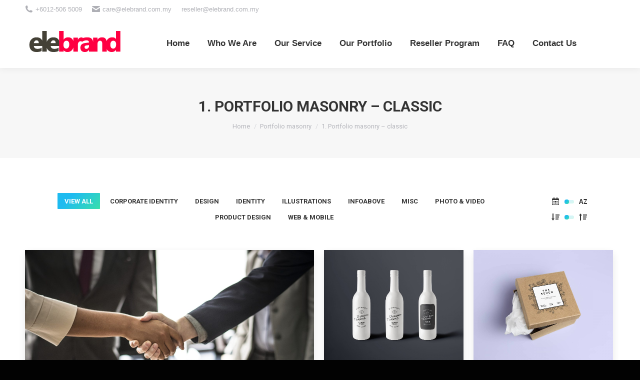

--- FILE ---
content_type: text/html; charset=UTF-8
request_url: https://www.elebrand.com.my/portfolio-masonry/1-portfolio-masonry/
body_size: 161171
content:
<!DOCTYPE html>
<!--[if !(IE 6) | !(IE 7) | !(IE 8)  ]><!-->
<html dir="ltr" lang="en-US" prefix="og: https://ogp.me/ns#" class="no-js">
<!--<![endif]-->
<head>
	<meta charset="UTF-8" />
		<meta name="viewport" content="width=device-width, initial-scale=1, maximum-scale=1, user-scalable=0">
		<meta name="theme-color" content="#1ebbf0"/>	<link rel="profile" href="https://gmpg.org/xfn/11" />
	        <script type="text/javascript">
            if (/Android|webOS|iPhone|iPad|iPod|BlackBerry|IEMobile|Opera Mini/i.test(navigator.userAgent)) {
                var originalAddEventListener = EventTarget.prototype.addEventListener,
                    oldWidth = window.innerWidth;

                EventTarget.prototype.addEventListener = function (eventName, eventHandler, useCapture) {
                    if (eventName === "resize") {
                        originalAddEventListener.call(this, eventName, function (event) {
                            if (oldWidth === window.innerWidth) {
                                return;
                            }
                            else if (oldWidth !== window.innerWidth) {
                                oldWidth = window.innerWidth;
                            }
                            if (eventHandler.handleEvent) {
                                eventHandler.handleEvent.call(this, event);
                            }
                            else {
                                eventHandler.call(this, event);
                            };
                        }, useCapture);
                    }
                    else {
                        originalAddEventListener.call(this, eventName, eventHandler, useCapture);
                    };
                };
            };
        </script>
		<title>1. Portfolio masonry – classic | Elebrand | Your Best Choice For Your Online Marketing</title>

		<!-- All in One SEO 4.5.1.1 - aioseo.com -->
		<meta name="robots" content="max-image-preview:large" />
		<link rel="canonical" href="https://www.elebrand.com.my/portfolio-masonry/1-portfolio-masonry/" />
		<meta name="generator" content="All in One SEO (AIOSEO) 4.5.1.1" />
		<meta property="og:locale" content="en_US" />
		<meta property="og:site_name" content="Elebrand | Your Best Choice For Your Online Marketing | Web Design Malaysia | Creative Website Designer | E-Commerce Development | Website Design in KL Malysia| Google Adwords | Facebook Marketing | Facebook Management | Facebook Agencies | Google Management | Google Advertising | Facebook Advertising" />
		<meta property="og:type" content="article" />
		<meta property="og:title" content="1. Portfolio masonry – classic | Elebrand | Your Best Choice For Your Online Marketing" />
		<meta property="og:url" content="https://www.elebrand.com.my/portfolio-masonry/1-portfolio-masonry/" />
		<meta property="article:published_time" content="2014-04-30T17:07:46+00:00" />
		<meta property="article:modified_time" content="2014-04-30T17:07:46+00:00" />
		<meta name="twitter:card" content="summary" />
		<meta name="twitter:title" content="1. Portfolio masonry – classic | Elebrand | Your Best Choice For Your Online Marketing" />
		<script type="application/ld+json" class="aioseo-schema">
			{"@context":"https:\/\/schema.org","@graph":[{"@type":"BreadcrumbList","@id":"https:\/\/www.elebrand.com.my\/portfolio-masonry\/1-portfolio-masonry\/#breadcrumblist","itemListElement":[{"@type":"ListItem","@id":"https:\/\/www.elebrand.com.my\/#listItem","position":1,"name":"Home","item":"https:\/\/www.elebrand.com.my\/","nextItem":"https:\/\/www.elebrand.com.my\/portfolio-masonry\/#listItem"},{"@type":"ListItem","@id":"https:\/\/www.elebrand.com.my\/portfolio-masonry\/#listItem","position":2,"name":"Portfolio masonry","item":"https:\/\/www.elebrand.com.my\/portfolio-masonry\/","nextItem":"https:\/\/www.elebrand.com.my\/portfolio-masonry\/1-portfolio-masonry\/#listItem","previousItem":"https:\/\/www.elebrand.com.my\/#listItem"},{"@type":"ListItem","@id":"https:\/\/www.elebrand.com.my\/portfolio-masonry\/1-portfolio-masonry\/#listItem","position":3,"name":"1. Portfolio masonry - classic","previousItem":"https:\/\/www.elebrand.com.my\/portfolio-masonry\/#listItem"}]},{"@type":"Organization","@id":"https:\/\/www.elebrand.com.my\/#organization","name":"Elebrand | Your Best Choice For Your Online Marketing","url":"https:\/\/www.elebrand.com.my\/"},{"@type":"WebPage","@id":"https:\/\/www.elebrand.com.my\/portfolio-masonry\/1-portfolio-masonry\/#webpage","url":"https:\/\/www.elebrand.com.my\/portfolio-masonry\/1-portfolio-masonry\/","name":"1. Portfolio masonry \u2013 classic | Elebrand | Your Best Choice For Your Online Marketing","inLanguage":"en-US","isPartOf":{"@id":"https:\/\/www.elebrand.com.my\/#website"},"breadcrumb":{"@id":"https:\/\/www.elebrand.com.my\/portfolio-masonry\/1-portfolio-masonry\/#breadcrumblist"},"datePublished":"2014-04-30T17:07:46+08:00","dateModified":"2014-04-30T17:07:46+08:00"},{"@type":"WebSite","@id":"https:\/\/www.elebrand.com.my\/#website","url":"https:\/\/www.elebrand.com.my\/","name":"Elebrand | Your Best Choice For Your Online Marketing","description":"Web Design Malaysia | Creative Website Designer | E-Commerce Development | Website Design in KL Malysia| Google Adwords | Facebook Marketing | Facebook Management | Facebook Agencies | Google Management | Google Advertising | Facebook Advertising","inLanguage":"en-US","publisher":{"@id":"https:\/\/www.elebrand.com.my\/#organization"}}]}
		</script>
		<!-- All in One SEO -->

<link rel='dns-prefetch' href='//cdnjs.cloudflare.com' />
<link rel='dns-prefetch' href='//fonts.googleapis.com' />
<link rel='dns-prefetch' href='//s.w.org' />
<link rel="alternate" type="application/rss+xml" title="Elebrand | Your Best Choice For Your Online Marketing &raquo; Feed" href="https://www.elebrand.com.my/feed/" />
<link rel="alternate" type="application/rss+xml" title="Elebrand | Your Best Choice For Your Online Marketing &raquo; Comments Feed" href="https://www.elebrand.com.my/comments/feed/" />
		<script type="text/javascript">
			window._wpemojiSettings = {"baseUrl":"https:\/\/s.w.org\/images\/core\/emoji\/13.0.1\/72x72\/","ext":".png","svgUrl":"https:\/\/s.w.org\/images\/core\/emoji\/13.0.1\/svg\/","svgExt":".svg","source":{"concatemoji":"https:\/\/www.elebrand.com.my\/wp-includes\/js\/wp-emoji-release.min.js?ver=5.6.16"}};
			!function(e,a,t){var n,r,o,i=a.createElement("canvas"),p=i.getContext&&i.getContext("2d");function s(e,t){var a=String.fromCharCode;p.clearRect(0,0,i.width,i.height),p.fillText(a.apply(this,e),0,0);e=i.toDataURL();return p.clearRect(0,0,i.width,i.height),p.fillText(a.apply(this,t),0,0),e===i.toDataURL()}function c(e){var t=a.createElement("script");t.src=e,t.defer=t.type="text/javascript",a.getElementsByTagName("head")[0].appendChild(t)}for(o=Array("flag","emoji"),t.supports={everything:!0,everythingExceptFlag:!0},r=0;r<o.length;r++)t.supports[o[r]]=function(e){if(!p||!p.fillText)return!1;switch(p.textBaseline="top",p.font="600 32px Arial",e){case"flag":return s([127987,65039,8205,9895,65039],[127987,65039,8203,9895,65039])?!1:!s([55356,56826,55356,56819],[55356,56826,8203,55356,56819])&&!s([55356,57332,56128,56423,56128,56418,56128,56421,56128,56430,56128,56423,56128,56447],[55356,57332,8203,56128,56423,8203,56128,56418,8203,56128,56421,8203,56128,56430,8203,56128,56423,8203,56128,56447]);case"emoji":return!s([55357,56424,8205,55356,57212],[55357,56424,8203,55356,57212])}return!1}(o[r]),t.supports.everything=t.supports.everything&&t.supports[o[r]],"flag"!==o[r]&&(t.supports.everythingExceptFlag=t.supports.everythingExceptFlag&&t.supports[o[r]]);t.supports.everythingExceptFlag=t.supports.everythingExceptFlag&&!t.supports.flag,t.DOMReady=!1,t.readyCallback=function(){t.DOMReady=!0},t.supports.everything||(n=function(){t.readyCallback()},a.addEventListener?(a.addEventListener("DOMContentLoaded",n,!1),e.addEventListener("load",n,!1)):(e.attachEvent("onload",n),a.attachEvent("onreadystatechange",function(){"complete"===a.readyState&&t.readyCallback()})),(n=t.source||{}).concatemoji?c(n.concatemoji):n.wpemoji&&n.twemoji&&(c(n.twemoji),c(n.wpemoji)))}(window,document,window._wpemojiSettings);
		</script>
		<style type="text/css">
img.wp-smiley,
img.emoji {
	display: inline !important;
	border: none !important;
	box-shadow: none !important;
	height: 1em !important;
	width: 1em !important;
	margin: 0 .07em !important;
	vertical-align: -0.1em !important;
	background: none !important;
	padding: 0 !important;
}
</style>
	<link rel='stylesheet' id='wc-block-vendors-style-css'  href='https://www.elebrand.com.my/wp-content/plugins/woocommerce/packages/woocommerce-blocks/build/vendors-style.css?ver=4.0.0' type='text/css' media='all' />
<link rel='stylesheet' id='wc-block-style-css'  href='https://www.elebrand.com.my/wp-content/plugins/woocommerce/packages/woocommerce-blocks/build/style.css?ver=4.0.0' type='text/css' media='all' />
<link rel='stylesheet' id='contact-form-7-css'  href='https://www.elebrand.com.my/wp-content/plugins/contact-form-7/includes/css/styles.css?ver=5.4.1' type='text/css' media='all' />
<style id='contact-form-7-inline-css' type='text/css'>
.wpcf7 .wpcf7-recaptcha iframe {margin-bottom: 0;}.wpcf7 .wpcf7-recaptcha[data-align="center"] > div {margin: 0 auto;}.wpcf7 .wpcf7-recaptcha[data-align="right"] > div {margin: 0 0 0 auto;}
</style>
<link rel='stylesheet' id='go-pricing-styles-css'  href='https://www.elebrand.com.my/wp-content/plugins/go_pricing/assets/css/go_pricing_styles.css?ver=3.4' type='text/css' media='all' />
<link rel='stylesheet' id='tp_twitter_plugin_css-css'  href='https://www.elebrand.com.my/wp-content/plugins/recent-tweets-widget/tp_twitter_plugin.css?ver=1.0' type='text/css' media='screen' />
<style id='woocommerce-inline-inline-css' type='text/css'>
.woocommerce form .form-row .required { visibility: visible; }
</style>
<link rel='stylesheet' id='the7-Defaults-css'  href='https://www.elebrand.com.my/wp-content/uploads/smile_fonts/Defaults/Defaults.css?ver=5.6.16' type='text/css' media='all' />
<link rel='stylesheet' id='the7-icomoon-material-24x24-css'  href='https://www.elebrand.com.my/wp-content/uploads/smile_fonts/icomoon-material-24x24/icomoon-material-24x24.css?ver=5.6.16' type='text/css' media='all' />
<link rel='stylesheet' id='the7-icomoon-icomoonfree-16x16-css'  href='https://www.elebrand.com.my/wp-content/uploads/smile_fonts/icomoon-icomoonfree-16x16/icomoon-icomoonfree-16x16.css?ver=5.6.16' type='text/css' media='all' />
<link rel='stylesheet' id='the7-icomoon-elegent-line-icons-32x32-css'  href='https://www.elebrand.com.my/wp-content/uploads/smile_fonts/icomoon-elegent-line-icons-32x32/icomoon-elegent-line-icons-32x32.css?ver=5.6.16' type='text/css' media='all' />
<link rel='stylesheet' id='the7-icomoon-numbers-32x32-css'  href='https://www.elebrand.com.my/wp-content/uploads/smile_fonts/icomoon-numbers-32x32/icomoon-numbers-32x32.css?ver=5.6.16' type='text/css' media='all' />
<link rel='stylesheet' id='the7-icomoon-pixeden-stroke-32x32-css'  href='https://www.elebrand.com.my/wp-content/uploads/smile_fonts/icomoon-pixeden-stroke-32x32/icomoon-pixeden-stroke-32x32.css?ver=5.6.16' type='text/css' media='all' />
<link rel='stylesheet' id='tablepress-default-css'  href='https://www.elebrand.com.my/wp-content/plugins/tablepress/css/default.min.css?ver=1.12' type='text/css' media='all' />
<link rel='stylesheet' id='js_composer_front-css'  href='//www.elebrand.com.my/wp-content/uploads/js_composer/js_composer_front_custom.css?ver=6.5.0' type='text/css' media='all' />
<link rel='stylesheet' id='dt-web-fonts-css'  href='https://fonts.googleapis.com/css?family=Roboto:400,500,600,700%7CRoboto+Condensed:400,600,700%7CRaleway:400,600,700' type='text/css' media='all' />
<link rel='stylesheet' id='dt-main-css'  href='https://www.elebrand.com.my/wp-content/themes/dt-the7/css-lite/main.min.css?ver=9.7.0' type='text/css' media='all' />
<style id='dt-main-inline-css' type='text/css'>
body #load {
  display: block;
  height: 100%;
  overflow: hidden;
  position: fixed;
  width: 100%;
  z-index: 9901;
  opacity: 1;
  visibility: visible;
  transition: all .35s ease-out;
}
.load-wrap {
  width: 100%;
  height: 100%;
  background-position: center center;
  background-repeat: no-repeat;
  text-align: center;
}
.load-wrap > svg {
  position: absolute;
  top: 50%;
  left: 50%;
  transform: translate(-50%,-50%);
}
#load {
  background-color: #ffffff;
}
.uil-default rect:not(.bk) {
  fill: rgba(51,51,51,0.3);
}
.uil-ring > path {
  fill: rgba(51,51,51,0.3);
}
.ring-loader .circle {
  fill: rgba(51,51,51,0.3);
}
.ring-loader .moving-circle {
  fill: #333333;
}
.uil-hourglass .glass {
  stroke: #333333;
}
.uil-hourglass .sand {
  fill: rgba(51,51,51,0.3);
}
.spinner-loader .load-wrap {
  background-image: url("data:image/svg+xml,%3Csvg width='75px' height='75px' xmlns='http://www.w3.org/2000/svg' viewBox='0 0 100 100' preserveAspectRatio='xMidYMid' class='uil-default'%3E%3Crect x='0' y='0' width='100' height='100' fill='none' class='bk'%3E%3C/rect%3E%3Crect  x='46.5' y='40' width='7' height='20' rx='5' ry='5' fill='rgba%2851%2C51%2C51%2C0.3%29' transform='rotate(0 50 50) translate(0 -30)'%3E  %3Canimate attributeName='opacity' from='1' to='0' dur='1s' begin='0s' repeatCount='indefinite'/%3E%3C/rect%3E%3Crect  x='46.5' y='40' width='7' height='20' rx='5' ry='5' fill='rgba%2851%2C51%2C51%2C0.3%29' transform='rotate(30 50 50) translate(0 -30)'%3E  %3Canimate attributeName='opacity' from='1' to='0' dur='1s' begin='0.08333333333333333s' repeatCount='indefinite'/%3E%3C/rect%3E%3Crect  x='46.5' y='40' width='7' height='20' rx='5' ry='5' fill='rgba%2851%2C51%2C51%2C0.3%29' transform='rotate(60 50 50) translate(0 -30)'%3E  %3Canimate attributeName='opacity' from='1' to='0' dur='1s' begin='0.16666666666666666s' repeatCount='indefinite'/%3E%3C/rect%3E%3Crect  x='46.5' y='40' width='7' height='20' rx='5' ry='5' fill='rgba%2851%2C51%2C51%2C0.3%29' transform='rotate(90 50 50) translate(0 -30)'%3E  %3Canimate attributeName='opacity' from='1' to='0' dur='1s' begin='0.25s' repeatCount='indefinite'/%3E%3C/rect%3E%3Crect  x='46.5' y='40' width='7' height='20' rx='5' ry='5' fill='rgba%2851%2C51%2C51%2C0.3%29' transform='rotate(120 50 50) translate(0 -30)'%3E  %3Canimate attributeName='opacity' from='1' to='0' dur='1s' begin='0.3333333333333333s' repeatCount='indefinite'/%3E%3C/rect%3E%3Crect  x='46.5' y='40' width='7' height='20' rx='5' ry='5' fill='rgba%2851%2C51%2C51%2C0.3%29' transform='rotate(150 50 50) translate(0 -30)'%3E  %3Canimate attributeName='opacity' from='1' to='0' dur='1s' begin='0.4166666666666667s' repeatCount='indefinite'/%3E%3C/rect%3E%3Crect  x='46.5' y='40' width='7' height='20' rx='5' ry='5' fill='rgba%2851%2C51%2C51%2C0.3%29' transform='rotate(180 50 50) translate(0 -30)'%3E  %3Canimate attributeName='opacity' from='1' to='0' dur='1s' begin='0.5s' repeatCount='indefinite'/%3E%3C/rect%3E%3Crect  x='46.5' y='40' width='7' height='20' rx='5' ry='5' fill='rgba%2851%2C51%2C51%2C0.3%29' transform='rotate(210 50 50) translate(0 -30)'%3E  %3Canimate attributeName='opacity' from='1' to='0' dur='1s' begin='0.5833333333333334s' repeatCount='indefinite'/%3E%3C/rect%3E%3Crect  x='46.5' y='40' width='7' height='20' rx='5' ry='5' fill='rgba%2851%2C51%2C51%2C0.3%29' transform='rotate(240 50 50) translate(0 -30)'%3E  %3Canimate attributeName='opacity' from='1' to='0' dur='1s' begin='0.6666666666666666s' repeatCount='indefinite'/%3E%3C/rect%3E%3Crect  x='46.5' y='40' width='7' height='20' rx='5' ry='5' fill='rgba%2851%2C51%2C51%2C0.3%29' transform='rotate(270 50 50) translate(0 -30)'%3E  %3Canimate attributeName='opacity' from='1' to='0' dur='1s' begin='0.75s' repeatCount='indefinite'/%3E%3C/rect%3E%3Crect  x='46.5' y='40' width='7' height='20' rx='5' ry='5' fill='rgba%2851%2C51%2C51%2C0.3%29' transform='rotate(300 50 50) translate(0 -30)'%3E  %3Canimate attributeName='opacity' from='1' to='0' dur='1s' begin='0.8333333333333334s' repeatCount='indefinite'/%3E%3C/rect%3E%3Crect  x='46.5' y='40' width='7' height='20' rx='5' ry='5' fill='rgba%2851%2C51%2C51%2C0.3%29' transform='rotate(330 50 50) translate(0 -30)'%3E  %3Canimate attributeName='opacity' from='1' to='0' dur='1s' begin='0.9166666666666666s' repeatCount='indefinite'/%3E%3C/rect%3E%3C/svg%3E");
}
.ring-loader .load-wrap {
  background-image: url("data:image/svg+xml,%3Csvg xmlns='http://www.w3.org/2000/svg' viewBox='0 0 32 32' width='72' height='72' fill='rgba%2851%2C51%2C51%2C0.3%29'%3E   %3Cpath opacity='.25' d='M16 0 A16 16 0 0 0 16 32 A16 16 0 0 0 16 0 M16 4 A12 12 0 0 1 16 28 A12 12 0 0 1 16 4'/%3E   %3Cpath d='M16 0 A16 16 0 0 1 32 16 L28 16 A12 12 0 0 0 16 4z'%3E     %3CanimateTransform attributeName='transform' type='rotate' from='0 16 16' to='360 16 16' dur='0.8s' repeatCount='indefinite' /%3E   %3C/path%3E %3C/svg%3E");
}
.hourglass-loader .load-wrap {
  background-image: url("data:image/svg+xml,%3Csvg xmlns='http://www.w3.org/2000/svg' viewBox='0 0 32 32' width='72' height='72' fill='rgba%2851%2C51%2C51%2C0.3%29'%3E   %3Cpath transform='translate(2)' d='M0 12 V20 H4 V12z'%3E      %3Canimate attributeName='d' values='M0 12 V20 H4 V12z; M0 4 V28 H4 V4z; M0 12 V20 H4 V12z; M0 12 V20 H4 V12z' dur='1.2s' repeatCount='indefinite' begin='0' keytimes='0;.2;.5;1' keySplines='0.2 0.2 0.4 0.8;0.2 0.6 0.4 0.8;0.2 0.8 0.4 0.8' calcMode='spline'  /%3E   %3C/path%3E   %3Cpath transform='translate(8)' d='M0 12 V20 H4 V12z'%3E     %3Canimate attributeName='d' values='M0 12 V20 H4 V12z; M0 4 V28 H4 V4z; M0 12 V20 H4 V12z; M0 12 V20 H4 V12z' dur='1.2s' repeatCount='indefinite' begin='0.2' keytimes='0;.2;.5;1' keySplines='0.2 0.2 0.4 0.8;0.2 0.6 0.4 0.8;0.2 0.8 0.4 0.8' calcMode='spline'  /%3E   %3C/path%3E   %3Cpath transform='translate(14)' d='M0 12 V20 H4 V12z'%3E     %3Canimate attributeName='d' values='M0 12 V20 H4 V12z; M0 4 V28 H4 V4z; M0 12 V20 H4 V12z; M0 12 V20 H4 V12z' dur='1.2s' repeatCount='indefinite' begin='0.4' keytimes='0;.2;.5;1' keySplines='0.2 0.2 0.4 0.8;0.2 0.6 0.4 0.8;0.2 0.8 0.4 0.8' calcMode='spline' /%3E   %3C/path%3E   %3Cpath transform='translate(20)' d='M0 12 V20 H4 V12z'%3E     %3Canimate attributeName='d' values='M0 12 V20 H4 V12z; M0 4 V28 H4 V4z; M0 12 V20 H4 V12z; M0 12 V20 H4 V12z' dur='1.2s' repeatCount='indefinite' begin='0.6' keytimes='0;.2;.5;1' keySplines='0.2 0.2 0.4 0.8;0.2 0.6 0.4 0.8;0.2 0.8 0.4 0.8' calcMode='spline' /%3E   %3C/path%3E   %3Cpath transform='translate(26)' d='M0 12 V20 H4 V12z'%3E     %3Canimate attributeName='d' values='M0 12 V20 H4 V12z; M0 4 V28 H4 V4z; M0 12 V20 H4 V12z; M0 12 V20 H4 V12z' dur='1.2s' repeatCount='indefinite' begin='0.8' keytimes='0;.2;.5;1' keySplines='0.2 0.2 0.4 0.8;0.2 0.6 0.4 0.8;0.2 0.8 0.4 0.8' calcMode='spline' /%3E   %3C/path%3E %3C/svg%3E");
}

</style>
<link rel='stylesheet' id='the7-font-css'  href='https://www.elebrand.com.my/wp-content/themes/dt-the7/fonts/icomoon-the7-font/icomoon-the7-font.min.css?ver=9.7.0' type='text/css' media='all' />
<link rel='stylesheet' id='the7-awesome-fonts-css'  href='https://www.elebrand.com.my/wp-content/themes/dt-the7/fonts/FontAwesome/css/all.min.css?ver=9.7.0' type='text/css' media='all' />
<link rel='stylesheet' id='the7-awesome-fonts-back-css'  href='https://www.elebrand.com.my/wp-content/themes/dt-the7/fonts/FontAwesome/back-compat.min.css?ver=9.7.0' type='text/css' media='all' />
<link rel='stylesheet' id='the7-wpbakery-css'  href='https://www.elebrand.com.my/wp-content/themes/dt-the7/css-lite/wpbakery.min.css?ver=9.7.0' type='text/css' media='all' />
<link rel='stylesheet' id='the7-core-css'  href='https://www.elebrand.com.my/wp-content/plugins/dt-the7-core/assets/css/post-type.min.css?ver=2.7.7' type='text/css' media='all' />
<link rel='stylesheet' id='dt-custom-css'  href='https://www.elebrand.com.my/wp-content/uploads/the7-css/custom.css?ver=3588b99518e9' type='text/css' media='all' />
<link rel='stylesheet' id='wc-dt-custom-css'  href='https://www.elebrand.com.my/wp-content/uploads/the7-css/compatibility/wc-dt-custom.css?ver=3588b99518e9' type='text/css' media='all' />
<link rel='stylesheet' id='dt-media-css'  href='https://www.elebrand.com.my/wp-content/uploads/the7-css/media.css?ver=3588b99518e9' type='text/css' media='all' />
<link rel='stylesheet' id='the7-mega-menu-css'  href='https://www.elebrand.com.my/wp-content/uploads/the7-css/mega-menu.css?ver=3588b99518e9' type='text/css' media='all' />
<link rel='stylesheet' id='the7-elements-albums-portfolio-css'  href='https://www.elebrand.com.my/wp-content/uploads/the7-css/the7-elements-albums-portfolio.css?ver=3588b99518e9' type='text/css' media='all' />
<link rel='stylesheet' id='the7-elements-css'  href='https://www.elebrand.com.my/wp-content/uploads/the7-css/post-type-dynamic.css?ver=3588b99518e9' type='text/css' media='all' />
<link rel='stylesheet' id='style-css'  href='https://www.elebrand.com.my/wp-content/themes/dt-the7/style.css?ver=9.7.0' type='text/css' media='all' />
<link rel='stylesheet' id='wppb_stylesheet-css'  href='https://www.elebrand.com.my/wp-content/plugins/profile-builder/assets/css/style-front-end.css?ver=3.10.6' type='text/css' media='all' />
<script type='text/javascript' src='https://www.elebrand.com.my/wp-includes/js/jquery/jquery.min.js?ver=3.5.1' id='jquery-core-js'></script>
<script type='text/javascript' src='https://www.elebrand.com.my/wp-includes/js/jquery/jquery-migrate.min.js?ver=3.3.2' id='jquery-migrate-js'></script>
<script type='text/javascript' id='gw-tweenmax-js-before'>
var oldGS=window.GreenSockGlobals,oldGSQueue=window._gsQueue,oldGSDefine=window._gsDefine;window._gsDefine=null;delete(window._gsDefine);var gwGS=window.GreenSockGlobals={};
</script>
<script type='text/javascript' src='https://cdnjs.cloudflare.com/ajax/libs/gsap/1.11.2/TweenMax.min.js' id='gw-tweenmax-js'></script>
<script type='text/javascript' id='gw-tweenmax-js-after'>
try{window.GreenSockGlobals=null;window._gsQueue=null;window._gsDefine=null;delete(window.GreenSockGlobals);delete(window._gsQueue);delete(window._gsDefine);window.GreenSockGlobals=oldGS;window._gsQueue=oldGSQueue;window._gsDefine=oldGSDefine;}catch(e){}
</script>
<script type='text/javascript' src='https://www.elebrand.com.my/wp-content/plugins/revslider/public/assets/js/rbtools.min.js?ver=6.6.18' async id='tp-tools-js'></script>
<script type='text/javascript' src='https://www.elebrand.com.my/wp-content/plugins/revslider/public/assets/js/rs6.min.js?ver=6.6.18' async id='revmin-js'></script>
<script type='text/javascript' src='https://www.elebrand.com.my/wp-content/plugins/woocommerce/assets/js/jquery-blockui/jquery.blockUI.min.js?ver=2.70' id='jquery-blockui-js'></script>
<script type='text/javascript' id='wc-add-to-cart-js-extra'>
/* <![CDATA[ */
var wc_add_to_cart_params = {"ajax_url":"\/wp-admin\/admin-ajax.php","wc_ajax_url":"\/?wc-ajax=%%endpoint%%","i18n_view_cart":"View cart","cart_url":"https:\/\/www.elebrand.com.my\/cart\/","is_cart":"","cart_redirect_after_add":"yes"};
/* ]]> */
</script>
<script type='text/javascript' src='https://www.elebrand.com.my/wp-content/plugins/woocommerce/assets/js/frontend/add-to-cart.min.js?ver=4.9.5' id='wc-add-to-cart-js'></script>
<script type='text/javascript' src='https://www.elebrand.com.my/wp-content/plugins/js_composer/assets/js/vendors/woocommerce-add-to-cart.js?ver=6.5.0' id='vc_woocommerce-add-to-cart-js-js'></script>
<script type='text/javascript' id='dt-above-fold-js-extra'>
/* <![CDATA[ */
var dtLocal = {"themeUrl":"https:\/\/www.elebrand.com.my\/wp-content\/themes\/dt-the7","passText":"To view this protected post, enter the password below:","moreButtonText":{"loading":"Loading...","loadMore":"Load more"},"postID":"15311","ajaxurl":"https:\/\/www.elebrand.com.my\/wp-admin\/admin-ajax.php","REST":{"baseUrl":"https:\/\/www.elebrand.com.my\/wp-json\/the7\/v1","endpoints":{"sendMail":"\/send-mail"}},"contactMessages":{"required":"One or more fields have an error. Please check and try again.","terms":"Please accept the privacy policy.","fillTheCaptchaError":"Please, fill the captcha."},"captchaSiteKey":"","ajaxNonce":"aaf04b3dff","pageData":{"type":"page","template":"page","layout":null},"themeSettings":{"smoothScroll":"off","lazyLoading":false,"accentColor":{"mode":"gradient","color":"#1ebbf0"},"desktopHeader":{"height":100},"ToggleCaptionEnabled":"disabled","ToggleCaption":"Navigation","floatingHeader":{"showAfter":140,"showMenu":true,"height":60,"logo":{"showLogo":true,"html":"<img class=\" preload-me\" src=\"https:\/\/www.elebrand.com.my\/wp-content\/uploads\/2019\/04\/elebrandgrey.png\" srcset=\"https:\/\/www.elebrand.com.my\/wp-content\/uploads\/2019\/04\/elebrandgrey.png 141w, https:\/\/www.elebrand.com.my\/wp-content\/uploads\/2019\/04\/elebrandgrey.png 141w\" width=\"141\" height=\"44\"   sizes=\"141px\" alt=\"Elebrand | Your Best Choice For Your Online Marketing\" \/>","url":"https:\/\/www.elebrand.com.my\/"}},"topLine":{"floatingTopLine":{"logo":{"showLogo":false,"html":""}}},"mobileHeader":{"firstSwitchPoint":1050,"secondSwitchPoint":778,"firstSwitchPointHeight":80,"secondSwitchPointHeight":60,"mobileToggleCaptionEnabled":"disabled","mobileToggleCaption":"Menu"},"stickyMobileHeaderFirstSwitch":{"logo":{"html":"<img class=\" preload-me\" src=\"https:\/\/www.elebrand.com.my\/wp-content\/uploads\/2019\/04\/elebrandpink-2.png\" srcset=\"https:\/\/www.elebrand.com.my\/wp-content\/uploads\/2019\/04\/elebrandpink-2.png 201w, https:\/\/www.elebrand.com.my\/wp-content\/uploads\/2019\/04\/elebrandpink-2.png 201w\" width=\"201\" height=\"52\"   sizes=\"201px\" alt=\"Elebrand | Your Best Choice For Your Online Marketing\" \/>"}},"stickyMobileHeaderSecondSwitch":{"logo":{"html":"<img class=\" preload-me\" src=\"https:\/\/www.elebrand.com.my\/wp-content\/uploads\/2019\/04\/elebrandpink-2.png\" srcset=\"https:\/\/www.elebrand.com.my\/wp-content\/uploads\/2019\/04\/elebrandpink-2.png 201w, https:\/\/www.elebrand.com.my\/wp-content\/uploads\/2019\/04\/elebrandpink-2.png 201w\" width=\"201\" height=\"52\"   sizes=\"201px\" alt=\"Elebrand | Your Best Choice For Your Online Marketing\" \/>"}},"content":{"textColor":"#000000","headerColor":"#333333"},"sidebar":{"switchPoint":990},"boxedWidth":"1340px","stripes":{"stripe1":{"textColor":"#787d85","headerColor":"#3b3f4a"},"stripe2":{"textColor":"#8b9199","headerColor":"#ffffff"},"stripe3":{"textColor":"#ffffff","headerColor":"#ffffff"}}},"VCMobileScreenWidth":"778","wcCartFragmentHash":"7283d6e3ade1b52d94cd29b6a7aaa11f"};
var dtShare = {"shareButtonText":{"facebook":"Share on Facebook","twitter":"Tweet","pinterest":"Pin it","linkedin":"Share on Linkedin","whatsapp":"Share on Whatsapp"},"overlayOpacity":"85"};
/* ]]> */
</script>
<script type='text/javascript' src='https://www.elebrand.com.my/wp-content/themes/dt-the7/js-lite/above-the-fold.min.js?ver=9.7.0' id='dt-above-fold-js'></script>
<script type='text/javascript' src='https://www.elebrand.com.my/wp-content/themes/dt-the7/js-lite/compatibility/woocommerce/woocommerce.min.js?ver=9.7.0' id='dt-woocommerce-js'></script>
<link rel="https://api.w.org/" href="https://www.elebrand.com.my/wp-json/" /><link rel="alternate" type="application/json" href="https://www.elebrand.com.my/wp-json/wp/v2/pages/15311" /><link rel="EditURI" type="application/rsd+xml" title="RSD" href="https://www.elebrand.com.my/xmlrpc.php?rsd" />
<link rel="wlwmanifest" type="application/wlwmanifest+xml" href="https://www.elebrand.com.my/wp-includes/wlwmanifest.xml" /> 
<meta name="generator" content="WordPress 5.6.16" />
<meta name="generator" content="WooCommerce 4.9.5" />
<link rel='shortlink' href='https://www.elebrand.com.my/?p=15311' />
<link rel="alternate" type="application/json+oembed" href="https://www.elebrand.com.my/wp-json/oembed/1.0/embed?url=https%3A%2F%2Fwww.elebrand.com.my%2Fportfolio-masonry%2F1-portfolio-masonry%2F" />
<link rel="alternate" type="text/xml+oembed" href="https://www.elebrand.com.my/wp-json/oembed/1.0/embed?url=https%3A%2F%2Fwww.elebrand.com.my%2Fportfolio-masonry%2F1-portfolio-masonry%2F&#038;format=xml" />
<meta property="og:site_name" content="Elebrand | Your Best Choice For Your Online Marketing" />
<meta property="og:title" content="1. Portfolio masonry &#8211; classic" />
<meta property="og:url" content="https://www.elebrand.com.my/portfolio-masonry/1-portfolio-masonry/" />
<meta property="og:type" content="article" />
	<noscript><style>.woocommerce-product-gallery{ opacity: 1 !important; }</style></noscript>
	<style type="text/css">.recentcomments a{display:inline !important;padding:0 !important;margin:0 !important;}</style><meta name="generator" content="Powered by WPBakery Page Builder - drag and drop page builder for WordPress."/>
<meta name="generator" content="Powered by Slider Revolution 6.6.18 - responsive, Mobile-Friendly Slider Plugin for WordPress with comfortable drag and drop interface." />
<script type="text/javascript" id="the7-loader-script">
document.addEventListener("DOMContentLoaded", function(event) { 
	var load = document.getElementById("load");
	if(!load.classList.contains('loader-removed')){
		var removeLoading = setTimeout(function() {
			load.className += " loader-removed";
		}, 300);
	}
});
</script>
		<link rel="icon" href="https://www.elebrand.com.my/wp-content/uploads/2018/09/space_pattern_1172x769.png" type="image/png" sizes="16x16"/><link rel="icon" href="https://www.elebrand.com.my/wp-content/uploads/2018/09/space_pattern_1172x769.png" type="image/png" sizes="32x32"/><link rel="apple-touch-icon" sizes="76x76" href="https://www.elebrand.com.my/wp-content/uploads/sites/39/2015/09/the7-old-ipad1.gif"><link rel="apple-touch-icon" sizes="120x120" href="https://www.elebrand.com.my/wp-content/uploads/sites/39/2015/09/the7-iphone-hd1.gif"><link rel="apple-touch-icon" sizes="152x152" href="https://www.elebrand.com.my/wp-content/uploads/sites/39/2015/09/the7-ipad-hd1.gif"><script>function setREVStartSize(e){
			//window.requestAnimationFrame(function() {
				window.RSIW = window.RSIW===undefined ? window.innerWidth : window.RSIW;
				window.RSIH = window.RSIH===undefined ? window.innerHeight : window.RSIH;
				try {
					var pw = document.getElementById(e.c).parentNode.offsetWidth,
						newh;
					pw = pw===0 || isNaN(pw) || (e.l=="fullwidth" || e.layout=="fullwidth") ? window.RSIW : pw;
					e.tabw = e.tabw===undefined ? 0 : parseInt(e.tabw);
					e.thumbw = e.thumbw===undefined ? 0 : parseInt(e.thumbw);
					e.tabh = e.tabh===undefined ? 0 : parseInt(e.tabh);
					e.thumbh = e.thumbh===undefined ? 0 : parseInt(e.thumbh);
					e.tabhide = e.tabhide===undefined ? 0 : parseInt(e.tabhide);
					e.thumbhide = e.thumbhide===undefined ? 0 : parseInt(e.thumbhide);
					e.mh = e.mh===undefined || e.mh=="" || e.mh==="auto" ? 0 : parseInt(e.mh,0);
					if(e.layout==="fullscreen" || e.l==="fullscreen")
						newh = Math.max(e.mh,window.RSIH);
					else{
						e.gw = Array.isArray(e.gw) ? e.gw : [e.gw];
						for (var i in e.rl) if (e.gw[i]===undefined || e.gw[i]===0) e.gw[i] = e.gw[i-1];
						e.gh = e.el===undefined || e.el==="" || (Array.isArray(e.el) && e.el.length==0)? e.gh : e.el;
						e.gh = Array.isArray(e.gh) ? e.gh : [e.gh];
						for (var i in e.rl) if (e.gh[i]===undefined || e.gh[i]===0) e.gh[i] = e.gh[i-1];
											
						var nl = new Array(e.rl.length),
							ix = 0,
							sl;
						e.tabw = e.tabhide>=pw ? 0 : e.tabw;
						e.thumbw = e.thumbhide>=pw ? 0 : e.thumbw;
						e.tabh = e.tabhide>=pw ? 0 : e.tabh;
						e.thumbh = e.thumbhide>=pw ? 0 : e.thumbh;
						for (var i in e.rl) nl[i] = e.rl[i]<window.RSIW ? 0 : e.rl[i];
						sl = nl[0];
						for (var i in nl) if (sl>nl[i] && nl[i]>0) { sl = nl[i]; ix=i;}
						var m = pw>(e.gw[ix]+e.tabw+e.thumbw) ? 1 : (pw-(e.tabw+e.thumbw)) / (e.gw[ix]);
						newh =  (e.gh[ix] * m) + (e.tabh + e.thumbh);
					}
					var el = document.getElementById(e.c);
					if (el!==null && el) el.style.height = newh+"px";
					el = document.getElementById(e.c+"_wrapper");
					if (el!==null && el) {
						el.style.height = newh+"px";
						el.style.display = "block";
					}
				} catch(e){
					console.log("Failure at Presize of Slider:" + e)
				}
			//});
		  };</script>
		<style type="text/css" id="wp-custom-css">
			#go-pricing-table-35847 .gw-go-col-wrap-0 .gw-go-body li[data-row-index="0"] {
    font-size: 16px !important;
    line-height: 16px !important;
 
}


.gw-go-col[class*="gw-go-clean-style"] .gw-go-col-inner {
    /* border: solid 1px #EBEBEB; */
    border-bottom: solid 2px #D3D3D3;
    border-top-width: 2px;
    -moz-transition: -moz-box-shadow 0.2s linear;
    -o-transition: box-shadow 0.2s linear;
    -webkit-transition: -webkit-box-shadow 0.2s linear;
    transition: box-shadow 0.2s linear;
}
.gw-go.gw-go-fullh-bg .gw-go-col-inner {
    height: 100%;
}
.gw-go-col-inner {
    -moz-box-shadow: 0 0 20px -2px rgba(0,0,0,0);
    -webkit-box-shadow: 0 0 20px -2px rgba(0,0,0,0);
    box-shadow: 0 0 20px -2px rgba(0,0,0,0);
    float: none !important;
    overflow: hidden;
    padding: 0 !important;
    -moz-transition: -moz-box-shadow 0.2s linear;
    -o-transition: box-shadow 0.2s linear;
    -webkit-transition: -webkit-box-shadow 0.2s linear;
    transition: box-shadow 0.2s linear;
}


.gw-go-col[class*="gw-go-clean-style"] .gw-go-col-inner {
border: none !important; 
    border-bottom: solid 2px #D3D3D3;
    border-top-width: 2px;
    -moz-transition: -moz-box-shadow 0.2s linear;
    -o-transition: box-shadow 0.2s linear;
    -webkit-transition: -webkit-box-shadow 0.2s linear;
    transition: box-shadow 0.2s linear;
}

.gw-go-col.gw-go-clean-style7 .gw-go-body {
   border-bottom-color: transparent !important;
}


ul.gw-go-body > li {
    background: none;
    border-top: none !important;
  
}


#go-pricing-table-35847 .gw-go-col-wrap-0 .gw-go-body li[data-row-index="0"] {
    font-size: 16px !important;
    width: 80%;
    line-height: 16px !important;
    border-bottom: dotted 2px rgba(102, 102, 102, 0.15) !important;
    left: 30px;
    /* display: inline-block; */
    /* right: 10px; */
}

#go-pricing-table-35847 .gw-go-col-wrap-0 .gw-go-body li[data-row-index="5"] {
    font-size: 16px !important;
    width: 80%;
    line-height: 16px !important;
    border-bottom: dotted 2px rgba(102, 102, 102, 0.15) !important;
    left: 30px;
    /* display: inline-block; */
    /* right: 10px; */
}
#go-pricing-table-35847 .gw-go-col-wrap-0 .gw-go-body li[data-row-index="8"] {
    font-size: 16px !important;
    width: 80%;
    line-height: 16px !important;
    border-bottom: dotted 2px rgba(102, 102, 102, 0.15) !important;
    left: 30px;
    /* display: inline-block; */
    /* right: 10px; */
}
#go-pricing-table-35847 .gw-go-col-wrap-0 .gw-go-body li[data-row-index="5"] {
    font-size: 16px !important;
    width: 80%;
    line-height: 16px !important;
    border-bottom: dotted 2px rgba(102, 102, 102, 0.15) !important;
    left: 30px;
    /* display: inline-block; */
    /* right: 10px; */
}


#go-pricing-table-35847 .gw-go-col-wrap-1 .gw-go-body li[data-row-index="0"] {
  font-size: 16px !important;
    width: 80%;
    line-height: 16px !important;
    border-bottom: dotted 2px rgba(102, 102, 102, 0.15) !important;
    left: 30px;
}

#go-pricing-table-35847 .gw-go-col-wrap-1 .gw-go-body li[data-row-index="5"] {
  font-size: 16px !important;
    width: 80%;
    line-height: 16px !important;
    border-bottom: dotted 2px rgba(102, 102, 102, 0.15) !important;
    left: 30px;
}

#go-pricing-table-35847 .gw-go-col-wrap-1 .gw-go-body li[data-row-index="8"] {
  font-size: 16px !important;
    width: 80%;
    line-height: 16px !important;
    border-bottom: dotted 2px rgba(102, 102, 102, 0.15) !important;
    left: 30px;
}

#go-pricing-table-35847 .gw-go-col-wrap-2 .gw-go-body li[data-row-index="0"] {
  font-size: 16px !important;
    width: 80%;
    line-height: 16px !important;
    border-bottom: dotted 2px rgba(102, 102, 102, 0.15) !important;
    left: 30px;
}

#go-pricing-table-35847 .gw-go-col-wrap-2 .gw-go-body li[data-row-index="5"] {
  font-size: 16px !important;
    width: 80%;
    line-height: 16px !important;
    border-bottom: dotted 2px rgba(102, 102, 102, 0.15) !important;
    left: 30px;
}

#go-pricing-table-35847 .gw-go-col-wrap-2 .gw-go-body li[data-row-index="8"] {
  font-size: 16px !important;
    width: 80%;
    line-height: 16px !important;
    border-bottom: dotted 2px rgba(102, 102, 102, 0.15) !important;
    left: 30px;
}


#go-pricing-table-35847 .gw-go-col-wrap-3 .gw-go-body li[data-row-index="0"] {
  font-size: 16px !important;
    width: 80%;
    line-height: 16px !important;
    border-bottom: dotted 2px rgba(102, 102, 102, 0.15) !important;
    left: 30px;
}

#go-pricing-table-35847 .gw-go-col-wrap-3 .gw-go-body li[data-row-index="5"] {
  font-size: 16px !important;
    width: 80%;
    line-height: 16px !important;
    border-bottom: dotted 2px rgba(102, 102, 102, 0.15) !important;
    left: 30px;
}

#go-pricing-table-35847 .gw-go-col-wrap-3 .gw-go-body li[data-row-index="8"] {
  font-size: 16px !important;
    width: 80%;
    line-height: 16px !important;
    border-bottom: dotted 2px rgba(102, 102, 102, 0.15) !important;
    left: 30px;
}

ul.gw-go-body {
    border-bottom: none !important;
    float: none !important;
    list-style: none !important;
    margin: 0 !important;
    padding: 0 !important;
    position: relative;
    text-align: center;
    width: 100%;
}

#go-pricing-table-35847 .gw-go-col-wrap-0 .gw-go-footer-row[data-row-index="0"] .gw-go-btn {
    background: linear-gradient(135deg, #1ebbf0 30%, #39dfaa 100%);
    color: transparent !important;
	background-color: transparent!important;
}

#go-pricing-table-35847 .gw-go-hover.gw-go-col-wrap-0 .gw-go-footer-row[data-row-index="0"] .gw-go-btn {
    background: linear-gradient(135deg, #1ebbf0 30%, #39dfaa 100%);
    color: transparent !important;
	background-color: transparent!important;
}

#go-pricing-table-35847 .gw-go-col-wrap-1 .gw-go-footer-row[data-row-index="0"] .gw-go-btn  {
    background: linear-gradient(135deg, #1ebbf0 30%, #39dfaa 100%);
    color: transparent !important;
	background-color: transparent!important;
}

#go-pricing-table-35847 .gw-go-hover.gw-go-col-wrap-1 .gw-go-footer-row[data-row-index="0"] .gw-go-btn {
    background: linear-gradient(135deg, #1ebbf0 30%, #39dfaa 100%);
    color: transparent !important;
	background-color: transparent!important;
}


#go-pricing-table-35847 .gw-go-col-wrap-2 .gw-go-footer-row[data-row-index="0"] .gw-go-btn  {
    background: linear-gradient(135deg, #1ebbf0 30%, #39dfaa 100%);
    color: transparent !important;
	background-color: transparent!important;
}

#go-pricing-table-35847 .gw-go-hover.gw-go-col-wrap-2 .gw-go-footer-row[data-row-index="0"] .gw-go-btn {
    background: linear-gradient(135deg, #1ebbf0 30%, #39dfaa 100%);
    color: transparent !important;
	background-color: transparent!important;
}

#go-pricing-table-35847 .gw-go-col-wrap-3 .gw-go-footer-row[data-row-index="0"] .gw-go-btn  {
    background: linear-gradient(135deg, #1ebbf0 30%, #39dfaa 100%);
    color: transparent !important;
	background-color: transparent!important;
}

#go-pricing-table-35847 .gw-go-hover.gw-go-col-wrap-3 .gw-go-footer-row[data-row-index="0"] .gw-go-btn {
    background: linear-gradient(135deg, #1ebbf0 30%, #39dfaa 100%);
    color: transparent !important;
	background-color: transparent!important;
}


#go-pricing-table-35847 .gw-go-col-inner {
    border: solid 1px #D3D3D3 !important;
}



#go-pricing-table-35916 .gw-go-col-inner {
    border: solid 1px #D3D3D3 !important;
}


#go-pricing-table-35916 .gw-go-col-wrap-0 .gw-go-footer-row[data-row-index="0"] .gw-go-btn  {
    background: linear-gradient(135deg, #1ebbf0 30%, #39dfaa 100%);
    color: transparent !important;
	background-color: transparent!important;
}

#go-pricing-table-35916 .gw-go-hover.gw-go-col-wrap-0 .gw-go-footer-row[data-row-index="0"] .gw-go-btn {
    background: linear-gradient(135deg, #1ebbf0 30%, #39dfaa 100%);
    color: transparent !important;
	background-color: transparent!important;
}

#go-pricing-table-35916 .gw-go-col-wrap-1 .gw-go-footer-row[data-row-index="0"] .gw-go-btn  {
    background: linear-gradient(135deg, #1ebbf0 30%, #39dfaa 100%);
    color: transparent !important;
	background-color: transparent!important;
}

#go-pricing-table-35916 .gw-go-hover.gw-go-col-wrap-1 .gw-go-footer-row[data-row-index="0"] .gw-go-btn {
    background: linear-gradient(135deg, #1ebbf0 30%, #39dfaa 100%);
    color: transparent !important;
	background-color: transparent!important;
}

#go-pricing-table-35916 .gw-go-col-wrap-2 .gw-go-footer-row[data-row-index="0"] .gw-go-btn  {
    background: linear-gradient(135deg, #1ebbf0 30%, #39dfaa 100%);
    color: transparent !important;
	background-color: transparent!important;
}

#go-pricing-table-35916 .gw-go-hover.gw-go-col-wrap-2 .gw-go-footer-row[data-row-index="0"] .gw-go-btn {
    background: linear-gradient(135deg, #1ebbf0 30%, #39dfaa 100%);
    color: transparent !important;
	background-color: transparent!important;
}






#go-pricing-table-35916 .gw-go-col-wrap-0 .gw-go-body li[data-row-index="0"] {
  font-size: 16px !important;
    width: 80%;
    line-height: 16px !important;
    border-bottom: dotted 2px rgba(102, 102, 102, 0.15) !important;
 left: 40px;
}


#go-pricing-table-35916 .gw-go-col-wrap-0 .gw-go-body li[data-row-index="7"] {
  font-size: 16px !important;
    width: 80%;
    line-height: 16px !important;
    border-bottom: dotted 2px rgba(102, 102, 102, 0.15) !important;
 left: 40px;
}

#go-pricing-table-35916 .gw-go-col-wrap-0 .gw-go-body li[data-row-index="10"] {
  font-size: 16px !important;
    width: 80%;
    line-height: 16px !important;
    border-bottom: dotted 2px rgba(102, 102, 102, 0.15) !important;
 left: 40px;
}


#go-pricing-table-35916 .gw-go-col-wrap-0 .gw-go-body li[data-row-index="23"] {
  font-size: 16px !important;
    width: 80%;
    line-height: 16px !important;
    border-bottom: dotted 2px rgba(102, 102, 102, 0.15) !important;
 left: 40px;
}

#go-pricing-table-35916 .gw-go-col-wrap-0 .gw-go-body li[data-row-index="25"] {
  font-size: 16px !important;
    width: 80%;
    line-height: 16px !important;
    border-bottom: dotted 2px rgba(102, 102, 102, 0.15) !important;
 left: 40px;
}






#go-pricing-table-35916 .gw-go-col-wrap-1 .gw-go-body li[data-row-index="0"] {
  font-size: 16px !important;
    width: 80%;
    line-height: 16px !important;
    border-bottom: dotted 2px rgba(102, 102, 102, 0.15) !important;
 left: 40px;
}


#go-pricing-table-35916 .gw-go-col-wrap-1 .gw-go-body li[data-row-index="7"] {
  font-size: 16px !important;
    width: 80%;
    line-height: 16px !important;
    border-bottom: dotted 2px rgba(102, 102, 102, 0.15) !important;
 left: 40px;
}

#go-pricing-table-35916 .gw-go-col-wrap-1 .gw-go-body li[data-row-index="10"] {
  font-size: 16px !important;
    width: 80%;
    line-height: 16px !important;
    border-bottom: dotted 2px rgba(102, 102, 102, 0.15) !important;
 left: 40px;
}


#go-pricing-table-35916 .gw-go-col-wrap-1 .gw-go-body li[data-row-index="23"] {
  font-size: 16px !important;
    width: 80%;
    line-height: 16px !important;
    border-bottom: dotted 2px rgba(102, 102, 102, 0.15) !important;
 left: 40px;
}

#go-pricing-table-35916 .gw-go-col-wrap-1 .gw-go-body li[data-row-index="25"] {
  font-size: 16px !important;
    width: 80%;
    line-height: 16px !important;
    border-bottom: dotted 2px rgba(102, 102, 102, 0.15) !important;
 left: 40px;
}




#go-pricing-table-35916 .gw-go-col-wrap-2 .gw-go-body li[data-row-index="0"] {
  font-size: 16px !important;
    width: 80%;
    line-height: 16px !important;
    border-bottom: dotted 2px rgba(102, 102, 102, 0.15) !important;
 left: 40px;
}


#go-pricing-table-35916 .gw-go-col-wrap-2 .gw-go-body li[data-row-index="7"] {
  font-size: 16px !important;
    width: 80%;
    line-height: 16px !important;
    border-bottom: dotted 2px rgba(102, 102, 102, 0.15) !important;
 left: 40px;
}

#go-pricing-table-35916 .gw-go-col-wrap-2 .gw-go-body li[data-row-index="10"] {
  font-size: 16px !important;
    width: 80%;
    line-height: 16px !important;
    border-bottom: dotted 2px rgba(102, 102, 102, 0.15) !important;
 left: 40px;
}


#go-pricing-table-35916 .gw-go-col-wrap-2 .gw-go-body li[data-row-index="23"] {
  font-size: 16px !important;
    width: 80%;
    line-height: 16px !important;
    border-bottom: dotted 2px rgba(102, 102, 102, 0.15) !important;
 left: 40px;
}

#go-pricing-table-35916 .gw-go-col-wrap-2 .gw-go-body li[data-row-index="25"] {
  font-size: 16px !important;
    width: 80%;
    line-height: 16px !important;
    border-bottom: dotted 2px rgba(102, 102, 102, 0.15) !important;
 left: 40px;
}		</style>
		<noscript><style> .wpb_animate_when_almost_visible { opacity: 1; }</style></noscript><style id='the7-custom-inline-css' type='text/css'>
.page .single-share-box {
    margin-top: 50px;
    margin-bottom: 50px;

}

::-webkit-input-placeholder { /* WebKit browsers */
color: #A9A9A9 !important;
opacity: 1;
}
:-moz-placeholder { /* Mozilla Firefox 4 to 18 */
color: #A9A9A9 !important;
opacity: 1;
}
::-moz-placeholder { /* Mozilla Firefox 19+ */
color: #A9A9A9 !important;
opacity: 1;
}
:-ms-input-placeholder { /* Internet Explorer 10+ */
color: #A9A9A9 !important;
opacity: 1;
}




#go-pricing-table-35847 .gw-go-col-wrap-0 .gw-go-coinf div, #go-pricing-table-35847 .gw-go-col-wrap-0 .gw-go-coinb div, #go-pricing-table-35847 .gw-go-col-wrap-0 .gw-go-body li {
    color: #000 !important;
}

#go-pricing-table-35847 .gw-go-col-wrap-1 .gw-go-coinf div, #go-pricing-table-35847 .gw-go-col-wrap-1 .gw-go-coinb div, #go-pricing-table-35847 .gw-go-col-wrap-1 .gw-go-body li {
   color: #000 !important;
}

#go-pricing-table-35847 .gw-go-col-wrap-2 .gw-go-coinf div, #go-pricing-table-35847 .gw-go-col-wrap-2 .gw-go-coinb div, #go-pricing-table-35847 .gw-go-col-wrap-2 .gw-go-body li {
      color: #000 !important;
}

#go-pricing-table-35847 .gw-go-col-wrap-3 .gw-go-coinf div, #go-pricing-table-35847 .gw-go-col-wrap-3 .gw-go-coinb div, #go-pricing-table-35847 .gw-go-col-wrap-3 .gw-go-body li {
    color: #000 !important;
}

#go-pricing-table-35916 .gw-go-col-wrap-0 .gw-go-coinf div, #go-pricing-table-35916 .gw-go-col-wrap-0 .gw-go-coinb div, #go-pricing-table-35916 .gw-go-col-wrap-0 .gw-go-body li {
  color: #000 !important;
}




#go-pricing-table-35916 .gw-go-col-wrap-2 .gw-go-coinf div, #go-pricing-table-35916 .gw-go-col-wrap-2 .gw-go-coinb div, #go-pricing-table-35916 .gw-go-col-wrap-2 .gw-go-body li {
  color: #000 !important;
}

#go-pricing-table-35916 .gw-go-col-wrap-1 .gw-go-coinf div, #go-pricing-table-35916 .gw-go-col-wrap-1 .gw-go-coinb div, #go-pricing-table-35916 .gw-go-col-wrap-1 .gw-go-body li {
 color: #000 !important;
}

input[type="text"], input[type="search"], input[type="tel"], input[type="url"], input[type="email"], input[type="number"], input[type="date"], input[type="range"], input[type="password"], select, textarea, .wpcf7-number {
    color: #000000 !important;
    border-width: 1px;
    border-color: rgba(51,51,51,0.12);
    background-color: #fdfdfd;
    border-radius: 1px;
}

#go-pricing-table-35916 .gw-go-col-wrap-0 .gw-go-price-wrap small {
    font-size: 20px !important;
    line-height: 20px !important;
    font-style: bold !important;
margin-top: 8px;
    background-color: red;
    padding-top: 2px;
    padding-bottom: 2px;
}




.gw-go-col[class*="gw-go-clean-style"] .gw-go-header-standard .gw-go-price-wrap span[data-id="month"], .gw-go-col[class*="gw-go-clean-style"] .gw-go-header-standard .gw-go-price-wrap span[data-id="month"] {
    font-size: 0.5em;
    position: relative;
    top: 2px;
    vertical-align: text-top;
    margin: 0 2px;
    vertical-align: bottom;
    top: 0
}



#go-pricing-table-35916 .gw-go-col-wrap-1 .gw-go-price-wrap small {
    font-size: 20px !important;
    line-height: 20px !important;
    font-style: bold !important;
margin-top: 8px;
    background-color: red;
    padding-top: 2px;
    padding-bottom: 2px;
}

#go-pricing-table-35847 .gw-go-col-wrap-1 .gw-go-price-wrap small {
    font-size: 16px !important;
    line-height: 18px !important;
    font-weight: bold !important;
    font-family: 'Trebuchet MS', Helvetica, sans-serif !important;
margin-top: 8px;
    background-color: red;
    padding-top: 2px;
    padding-bottom: 2px;
}

#go-pricing-table-35847 .gw-go-col-wrap-2 .gw-go-price-wrap small {
    font-size: 16px !important;
    line-height: 18px !important;
    font-weight: bold !important;
    font-style: italic !important;
    font-family: 'Trebuchet MS', Helvetica, sans-serif !important;
margin-top: 8px;
    background-color: red;
    padding-top: 2px;
    padding-bottom: 2px;
}
</style>
</head>
<body data-rsssl=1 class="page-template-default page page-id-15311 page-child parent-pageid-15303 wp-embed-responsive theme-dt-the7 the7-core-ver-2.7.7 woocommerce-no-js dt-responsive-on right-mobile-menu-close-icon ouside-menu-close-icon mobile-hamburger-close-bg-enable mobile-hamburger-close-bg-hover-enable  fade-medium-mobile-menu-close-icon fade-medium-menu-close-icon accent-gradient srcset-enabled btn-flat custom-btn-color custom-btn-hover-color shadow-element-decoration phantom-fade phantom-shadow-decoration phantom-custom-logo-on sticky-mobile-header top-header first-switch-logo-left first-switch-menu-right second-switch-logo-left second-switch-menu-right right-mobile-menu layzr-loading-on popup-message-style dt-fa-compatibility the7-ver-9.7.0 wpb-js-composer js-comp-ver-6.5.0 vc_responsive">
<!-- The7 9.7.0 -->
<div id="load" class="spinner-loader">
	<div class="load-wrap"></div>
</div>
<div id="page" >
	<a class="skip-link screen-reader-text" href="#content">Skip to content</a>

<div class="masthead inline-header center widgets full-height shadow-decoration shadow-mobile-header-decoration small-mobile-menu-icon dt-parent-menu-clickable show-sub-menu-on-hover show-mobile-logo"  role="banner">

	<div class="top-bar top-bar-line-hide">
	<div class="top-bar-bg" ></div>
	<div class="left-widgets mini-widgets"><span class="mini-contacts phone show-on-desktop in-top-bar-left in-menu-second-switch"><i class=" the7-mw-icon-phone-bold"></i>+6012-506 5009</span><span class="mini-contacts email show-on-desktop near-logo-first-switch in-menu-second-switch"><i class=" the7-mw-icon-mail-bold"></i>care@elebrand.com.my</span><div class="text-area show-on-desktop near-logo-first-switch in-menu-second-switch"><p>reseller@elebrand.com.my</p>
</div></div><div class="right-widgets mini-widgets"><div class="soc-ico hide-on-desktop in-top-bar-right in-menu-second-switch custom-bg disabled-border border-off hover-accent-bg hover-disabled-border  hover-border-off"><a title="Facebook page opens in new window" href="https://www.facebook.com/elebrandsdnbhd/" target="_blank" class="facebook"><span class="soc-font-icon"></span><span class="screen-reader-text">Facebook page opens in new window</span></a></div></div></div>

	<header class="header-bar">

		<div class="branding">
	<div id="site-title" class="assistive-text">Elebrand | Your Best Choice For Your Online Marketing</div>
	<div id="site-description" class="assistive-text">Web Design Malaysia | Creative Website Designer | E-Commerce Development | Website Design in KL Malysia| Google Adwords | Facebook Marketing | Facebook Management | Facebook Agencies | Google Management | Google Advertising | Facebook Advertising</div>
	<a class="" href="https://www.elebrand.com.my/"><img class=" preload-me" src="https://www.elebrand.com.my/wp-content/uploads/2019/04/elebrandpink-2.png" srcset="https://www.elebrand.com.my/wp-content/uploads/2019/04/elebrandpink-2.png 201w, https://www.elebrand.com.my/wp-content/uploads/2019/04/elebrandpink-2.png 201w" width="201" height="52"   sizes="201px" alt="Elebrand | Your Best Choice For Your Online Marketing" /><img class="mobile-logo preload-me" src="https://www.elebrand.com.my/wp-content/uploads/2019/04/elebrandpink-2.png" srcset="https://www.elebrand.com.my/wp-content/uploads/2019/04/elebrandpink-2.png 201w, https://www.elebrand.com.my/wp-content/uploads/2019/04/elebrandpink-2.png 201w" width="201" height="52"   sizes="201px" alt="Elebrand | Your Best Choice For Your Online Marketing" /></a></div>

		<ul id="primary-menu" class="main-nav underline-decoration l-to-r-line outside-item-remove-margin" role="menubar"><li class="menu-item menu-item-type-post_type menu-item-object-page menu-item-home menu-item-53084 first" role="presentation"><a href='https://www.elebrand.com.my/' data-level='1' role="menuitem"><span class="menu-item-text"><span class="menu-text">Home</span></span></a></li> <li class="menu-item menu-item-type-post_type menu-item-object-page menu-item-53729" role="presentation"><a href='https://www.elebrand.com.my/who-we-are/' data-level='1' role="menuitem"><span class="menu-item-text"><span class="menu-text">Who We Are</span></span></a></li> <li class="menu-item menu-item-type-custom menu-item-object-custom menu-item-has-children menu-item-53765 has-children" role="presentation"><a href='#' data-level='1' role="menuitem"><span class="menu-item-text"><span class="menu-text">Our Service</span></span></a><ul class="sub-nav gradient-hover hover-style-bg level-arrows-on" role="menubar"><li class="menu-item menu-item-type-post_type menu-item-object-page menu-item-53769 first" role="presentation"><a href='https://www.elebrand.com.my/webdevelopment/' data-level='2' role="menuitem"><span class="menu-item-text"><span class="menu-text">Web Development</span></span></a></li> <li class="menu-item menu-item-type-post_type menu-item-object-page menu-item-53847" role="presentation"><a href='https://www.elebrand.com.my/google-marketing/' data-level='2' role="menuitem"><span class="menu-item-text"><span class="menu-text">Google Marketing</span></span></a></li> <li class="menu-item menu-item-type-post_type menu-item-object-page menu-item-53865" role="presentation"><a href='https://www.elebrand.com.my/facebook-instagram-marketing/' data-level='2' role="menuitem"><span class="menu-item-text"><span class="menu-text">Facebook / Instagram Marketing</span></span></a></li> <li class="menu-item menu-item-type-post_type menu-item-object-page menu-item-53874" role="presentation"><a href='https://www.elebrand.com.my/video-marketing-2/' data-level='2' role="menuitem"><span class="menu-item-text"><span class="menu-text">Video Marketing</span></span></a></li> </ul></li> <li class="menu-item menu-item-type-custom menu-item-object-custom menu-item-55061" role="presentation"><a href='https://www.elebrand.com.my/our-portfolio/' data-level='1' role="menuitem"><span class="menu-item-text"><span class="menu-text">Our Portfolio</span></span></a></li> <li class="menu-item menu-item-type-post_type menu-item-object-page menu-item-54637" role="presentation"><a href='https://www.elebrand.com.my/reseller-program/' data-level='1' role="menuitem"><span class="menu-item-text"><span class="menu-text">Reseller Program</span></span></a></li> <li class="menu-item menu-item-type-post_type menu-item-object-page menu-item-54908" role="presentation"><a href='https://www.elebrand.com.my/faq/' data-level='1' role="menuitem"><span class="menu-item-text"><span class="menu-text">FAQ</span></span></a></li> <li class="menu-item menu-item-type-post_type menu-item-object-page menu-item-53087" role="presentation"><a href='https://www.elebrand.com.my/contact-us/' data-level='1' role="menuitem"><span class="menu-item-text"><span class="menu-text">Contact Us</span></span></a></li> </ul>
		
	</header>

</div>
<div class="dt-mobile-header mobile-menu-show-divider">
	<div class="dt-close-mobile-menu-icon"><div class="close-line-wrap"><span class="close-line"></span><span class="close-line"></span><span class="close-line"></span></div></div>	<ul id="mobile-menu" class="mobile-main-nav" role="menubar">
		<li class="menu-item menu-item-type-post_type menu-item-object-page menu-item-home menu-item-53084 first" role="presentation"><a href='https://www.elebrand.com.my/' data-level='1' role="menuitem"><span class="menu-item-text"><span class="menu-text">Home</span></span></a></li> <li class="menu-item menu-item-type-post_type menu-item-object-page menu-item-53729" role="presentation"><a href='https://www.elebrand.com.my/who-we-are/' data-level='1' role="menuitem"><span class="menu-item-text"><span class="menu-text">Who We Are</span></span></a></li> <li class="menu-item menu-item-type-custom menu-item-object-custom menu-item-has-children menu-item-53765 has-children" role="presentation"><a href='#' data-level='1' role="menuitem"><span class="menu-item-text"><span class="menu-text">Our Service</span></span></a><ul class="sub-nav gradient-hover hover-style-bg level-arrows-on" role="menubar"><li class="menu-item menu-item-type-post_type menu-item-object-page menu-item-53769 first" role="presentation"><a href='https://www.elebrand.com.my/webdevelopment/' data-level='2' role="menuitem"><span class="menu-item-text"><span class="menu-text">Web Development</span></span></a></li> <li class="menu-item menu-item-type-post_type menu-item-object-page menu-item-53847" role="presentation"><a href='https://www.elebrand.com.my/google-marketing/' data-level='2' role="menuitem"><span class="menu-item-text"><span class="menu-text">Google Marketing</span></span></a></li> <li class="menu-item menu-item-type-post_type menu-item-object-page menu-item-53865" role="presentation"><a href='https://www.elebrand.com.my/facebook-instagram-marketing/' data-level='2' role="menuitem"><span class="menu-item-text"><span class="menu-text">Facebook / Instagram Marketing</span></span></a></li> <li class="menu-item menu-item-type-post_type menu-item-object-page menu-item-53874" role="presentation"><a href='https://www.elebrand.com.my/video-marketing-2/' data-level='2' role="menuitem"><span class="menu-item-text"><span class="menu-text">Video Marketing</span></span></a></li> </ul></li> <li class="menu-item menu-item-type-custom menu-item-object-custom menu-item-55061" role="presentation"><a href='https://www.elebrand.com.my/our-portfolio/' data-level='1' role="menuitem"><span class="menu-item-text"><span class="menu-text">Our Portfolio</span></span></a></li> <li class="menu-item menu-item-type-post_type menu-item-object-page menu-item-54637" role="presentation"><a href='https://www.elebrand.com.my/reseller-program/' data-level='1' role="menuitem"><span class="menu-item-text"><span class="menu-text">Reseller Program</span></span></a></li> <li class="menu-item menu-item-type-post_type menu-item-object-page menu-item-54908" role="presentation"><a href='https://www.elebrand.com.my/faq/' data-level='1' role="menuitem"><span class="menu-item-text"><span class="menu-text">FAQ</span></span></a></li> <li class="menu-item menu-item-type-post_type menu-item-object-page menu-item-53087" role="presentation"><a href='https://www.elebrand.com.my/contact-us/' data-level='1' role="menuitem"><span class="menu-item-text"><span class="menu-text">Contact Us</span></span></a></li> 	</ul>
	<div class='mobile-mini-widgets-in-menu'></div>
</div>

		<div class="page-title title-center solid-bg breadcrumbs-mobile-off page-title-responsive-enabled">
			<div class="wf-wrap">

				<div class="page-title-head hgroup"><h1 >1. Portfolio masonry &#8211; classic</h1></div><div class="page-title-breadcrumbs"><div class="assistive-text">You are here:</div><ol class="breadcrumbs text-small" itemscope itemtype="https://schema.org/BreadcrumbList"><li itemprop="itemListElement" itemscope itemtype="https://schema.org/ListItem"><a itemprop="item" href="https://www.elebrand.com.my/" title=""><span itemprop="name">Home</span></a><meta itemprop="position" content="1" /></li><li itemprop="itemListElement" itemscope itemtype="https://schema.org/ListItem"><a itemprop="item" href="https://www.elebrand.com.my/portfolio-masonry/" title=""><span itemprop="name">Portfolio masonry</span></a><meta itemprop="position" content="2" /></li><li class="current" itemprop="itemListElement" itemscope itemtype="https://schema.org/ListItem"><span itemprop="name">1. Portfolio masonry &#8211; classic</span><meta itemprop="position" content="3" /></li></ol></div>			</div>
		</div>

		

<div id="main" class="sidebar-none sidebar-divider-vertical">

	
	<div class="main-gradient"></div>
	<div class="wf-wrap">
	<div class="wf-container-main">

	


	<div id="content" class="content" role="main">

		<div class="vc_row wpb_row vc_row-fluid"><div class="wpb_column vc_column_container vc_col-sm-12"><div class="vc_column-inner"><div class="wpb_wrapper"><style type="text/css" data-type="the7_shortcodes-inline-css">.portfolio-shortcode.portfolio-masonry-shortcode-id-13438e334fc291d909a6cc07b22c8f5f.dividers-on.classic-layout-list article {
  padding-top: 0;
}
.portfolio-shortcode.portfolio-masonry-shortcode-id-13438e334fc291d909a6cc07b22c8f5f.dividers-on.classic-layout-list article:first-of-type {
  margin-top: 0;
  padding-top: 0;
}
.portfolio-shortcode.portfolio-masonry-shortcode-id-13438e334fc291d909a6cc07b22c8f5f.classic-layout-list.mode-list .post-entry-content {
  width: calc(100% - );
}
.portfolio-shortcode.portfolio-masonry-shortcode-id-13438e334fc291d909a6cc07b22c8f5f.classic-layout-list.mode-list .no-img .post-entry-content {
  width: 100%;
}
.portfolio-shortcode.portfolio-masonry-shortcode-id-13438e334fc291d909a6cc07b22c8f5f .filter-bg-decoration .filter-categories a.act {
  color: #fff;
}
.portfolio-shortcode.portfolio-masonry-shortcode-id-13438e334fc291d909a6cc07b22c8f5f:not(.mode-masonry) article:first-of-type,
.portfolio-shortcode.portfolio-masonry-shortcode-id-13438e334fc291d909a6cc07b22c8f5f:not(.mode-masonry) article.visible.first {
  margin-top: 0;
}
.portfolio-shortcode.portfolio-masonry-shortcode-id-13438e334fc291d909a6cc07b22c8f5f.dividers-on:not(.mode-masonry) article {
  margin-top: 0;
}
.portfolio-shortcode.portfolio-masonry-shortcode-id-13438e334fc291d909a6cc07b22c8f5f.dividers-on:not(.mode-masonry) article:first-of-type,
.portfolio-shortcode.portfolio-masonry-shortcode-id-13438e334fc291d909a6cc07b22c8f5f.dividers-on:not(.mode-masonry) article.visible.first {
  margin-top: 0;
  padding-top: 0;
}
.portfolio-shortcode.portfolio-masonry-shortcode-id-13438e334fc291d909a6cc07b22c8f5f.hover-scale article:after {
  background: -webkit-linear-gradient();
  background: linear-gradient();
}
.portfolio-shortcode.portfolio-masonry-shortcode-id-13438e334fc291d909a6cc07b22c8f5f.gradient-overlay-layout-list article {
  border-radius: 0px;
}
.portfolio-shortcode.portfolio-masonry-shortcode-id-13438e334fc291d909a6cc07b22c8f5f .post-thumbnail-wrap {
  padding: 0px 0px 0px 0px;
  border-radius: 0px;
}
.portfolio-shortcode.portfolio-masonry-shortcode-id-13438e334fc291d909a6cc07b22c8f5f .post-thumbnail-wrap *,
.portfolio-shortcode.portfolio-masonry-shortcode-id-13438e334fc291d909a6cc07b22c8f5f .post-thumbnail-rollover:after {
  border-radius: 0px;
}
.portfolio-shortcode.portfolio-masonry-shortcode-id-13438e334fc291d909a6cc07b22c8f5f.enable-bg-rollover .post-thumbnail-rollover:after {
  background: -webkit-linear-gradient();
  background: linear-gradient();
}
.bottom-overlap-layout-list.portfolio-shortcode.portfolio-masonry-shortcode-id-13438e334fc291d909a6cc07b22c8f5f .project-links-container {
  height: calc(100% - 100px);
}
.portfolio-shortcode.portfolio-masonry-shortcode-id-13438e334fc291d909a6cc07b22c8f5f .project-links-container a {
  width: 44px;
  height: 44px;
  line-height: 44px;
  border-radius: 100px;
  margin: 10px 5px 10px;
}
.content-rollover-layout-list:not(.content-align-center).portfolio-shortcode.portfolio-masonry-shortcode-id-13438e334fc291d909a6cc07b22c8f5f .project-links-container a,
.gradient-overlay-layout-list:not(.content-align-center).portfolio-shortcode.portfolio-masonry-shortcode-id-13438e334fc291d909a6cc07b22c8f5f .project-links-container a {
  margin: 10px 10px 10px 0;
}
.dt-icon-border-on.portfolio-shortcode.portfolio-masonry-shortcode-id-13438e334fc291d909a6cc07b22c8f5f .project-links-container a:before {
  border-width: 0px;
  border-style: solid;
}
.dt-icon-hover-border-on.portfolio-shortcode.portfolio-masonry-shortcode-id-13438e334fc291d909a6cc07b22c8f5f .project-links-container a:after {
  border-width: 0px;
  border-style: solid;
}
.dt-icon-bg-on.portfolio-shortcode.portfolio-masonry-shortcode-id-13438e334fc291d909a6cc07b22c8f5f .project-links-container a:before {
  background: rgba(255,255,255,0.3);
  -webkit-box-shadow: none;
  box-shadow: none;
}
.dt-icon-hover-bg-on.portfolio-shortcode.portfolio-masonry-shortcode-id-13438e334fc291d909a6cc07b22c8f5f .project-links-container a:after {
  background: rgba(255,255,255,0.5);
  -webkit-box-shadow: none;
  box-shadow: none;
}
.portfolio-shortcode.portfolio-masonry-shortcode-id-13438e334fc291d909a6cc07b22c8f5f .project-links-container a > span:before {
  font-size: 16px;
  line-height: 44px;
}
.portfolio-shortcode.portfolio-masonry-shortcode-id-13438e334fc291d909a6cc07b22c8f5f .project-links-container a:not(:hover) > span {
  color: #ffffff;
}
.dt-icon-hover-off.portfolio-shortcode.portfolio-masonry-shortcode-id-13438e334fc291d909a6cc07b22c8f5f .project-links-container a > span,
.dt-icon-hover-off.portfolio-shortcode.portfolio-masonry-shortcode-id-13438e334fc291d909a6cc07b22c8f5f .project-links-container a:hover > span {
  color: #ffffff;
}
.dt-icon-hover-on.portfolio-shortcode.portfolio-masonry-shortcode-id-13438e334fc291d909a6cc07b22c8f5f .project-links-container a:hover > span {
  color: #ffffff;
}
.portfolio-shortcode.portfolio-masonry-shortcode-id-13438e334fc291d909a6cc07b22c8f5f .entry-title,
.portfolio-shortcode.portfolio-masonry-shortcode-id-13438e334fc291d909a6cc07b22c8f5f.owl-carousel .entry-title {
  margin-bottom: 5px;
  font-weight: bold;
}
.portfolio-shortcode.portfolio-masonry-shortcode-id-13438e334fc291d909a6cc07b22c8f5f .entry-meta {
  margin-bottom: 15px;
}
.portfolio-shortcode.portfolio-masonry-shortcode-id-13438e334fc291d909a6cc07b22c8f5f .portfolio-categories {
  margin-bottom: 15px;
}
.portfolio-shortcode.portfolio-masonry-shortcode-id-13438e334fc291d909a6cc07b22c8f5f .entry-excerpt {
  margin-bottom: 5px;
}
.portfolio-shortcode.portfolio-masonry-shortcode-id-13438e334fc291d909a6cc07b22c8f5f:not(.centered-layout-list) .post-entry-content {
  padding: 25px 30px 30px 30px;
}
.portfolio-shortcode.portfolio-masonry-shortcode-id-13438e334fc291d909a6cc07b22c8f5f:not(.centered-layout-list):not(.content-bg-on):not(.mode-list) .no-img .post-entry-content {
  padding: 0;
}
.portfolio-shortcode.portfolio-masonry-shortcode-id-13438e334fc291d909a6cc07b22c8f5f.gradient-overlay-layout-list .post-entry-content {
  border-radius: 0px;
}
@media screen and (max-width: ) {
  .portfolio-shortcode.portfolio-masonry-shortcode-id-13438e334fc291d909a6cc07b22c8f5f article {
    -webkit-flex-flow: column nowrap;
    -moz-flex-flow: column nowrap;
    -ms-flex-flow: column nowrap;
    flex-flow: column nowrap;
    margin-top: 20px;
  }
  .portfolio-shortcode.portfolio-masonry-shortcode-id-13438e334fc291d909a6cc07b22c8f5f.dividers-on article {
    border: none;
  }
  .portfolio-shortcode.portfolio-masonry-shortcode-id-13438e334fc291d909a6cc07b22c8f5f.content-bg-on.centered-layout-list article {
    padding: 0;
  }
  #page .portfolio-shortcode.portfolio-masonry-shortcode-id-13438e334fc291d909a6cc07b22c8f5f .post-thumbnail-wrap,
  #page .portfolio-shortcode.portfolio-masonry-shortcode-id-13438e334fc291d909a6cc07b22c8f5f .post-entry-content {
    width: 100%;
    margin: 0;
    top: 0;
  }
  #page .portfolio-shortcode.portfolio-masonry-shortcode-id-13438e334fc291d909a6cc07b22c8f5f .post-thumbnail-wrap {
    padding: 0;
  }
  #page .portfolio-shortcode.portfolio-masonry-shortcode-id-13438e334fc291d909a6cc07b22c8f5f .post-entry-content:after {
    display: none;
  }
  #page .portfolio-shortcode.portfolio-masonry-shortcode-id-13438e334fc291d909a6cc07b22c8f5f .project-even .post-thumbnail-wrap,
  #page .portfolio-shortcode.portfolio-masonry-shortcode-id-13438e334fc291d909a6cc07b22c8f5f.centered-layout-list .post-thumbnail-wrap {
    -webkit-order: 0;
    -moz-order: 0;
    -ms-flex-order: 0;
    order: 0;
  }
  #page .portfolio-shortcode.portfolio-masonry-shortcode-id-13438e334fc291d909a6cc07b22c8f5f.centered-layout-list .post-entry-title-content {
    -webkit-order: 1;
    -moz-order: 1;
    -ms-flex-order: 1;
    order: 1;
    width: 100%;
    padding: 20px 20px 0;
  }
  #page .portfolio-shortcode.portfolio-masonry-shortcode-id-13438e334fc291d909a6cc07b22c8f5f.centered-layout-list .post-entry-content {
    -webkit-order: 2;
    -moz-order: 2;
    -ms-flex-order: 2;
    order: 2;
    padding-top: 0;
  }
  #page .portfolio-shortcode.portfolio-masonry-shortcode-id-13438e334fc291d909a6cc07b22c8f5f .post-entry-content {
    padding: 20px;
  }
  #page .portfolio-shortcode.portfolio-masonry-shortcode-id-13438e334fc291d909a6cc07b22c8f5f .entry-title {
    margin: 3px 0 5px;
    font-size: 20px;
    line-height: 26px;
  }
  #page .portfolio-shortcode.portfolio-masonry-shortcode-id-13438e334fc291d909a6cc07b22c8f5f .entry-meta {
    margin: 5px 0 5px;
  }
  #page .portfolio-shortcode.portfolio-masonry-shortcode-id-13438e334fc291d909a6cc07b22c8f5f .entry-excerpt {
    margin: 15px 0 0;
  }
  #page .portfolio-shortcode.portfolio-masonry-shortcode-id-13438e334fc291d909a6cc07b22c8f5f .post-details {
    margin: 5px 0 10px;
  }
  #page .portfolio-shortcode.portfolio-masonry-shortcode-id-13438e334fc291d909a6cc07b22c8f5f .post-details.details-type-link {
    margin-bottom: 2px;
  }
}
</style><div class="portfolio-shortcode portfolio-masonry-shortcode-id-13438e334fc291d909a6cc07b22c8f5f mode-masonry classic-layout-list content-bg-on jquery-filter dt-icon-bg-on dt-icon-border-on dt-icon-hover-on dt-icon-hover-border-on dt-icon-hover-bg-on quick-scale-img enable-bg-rollover resize-by-browser-width  loading-effect-none description-under-image " data-padding="10px" data-cur-page="1" data-post-limit="8" data-pagination-mode="load-more" data-desktop-columns-num="4" data-v-tablet-columns-num="2" data-h-tablet-columns-num="3" data-phone-columns-num="1" data-width="0px" data-columns="0"><div class="iso-filter filter-bg-decoration filter"><div class="filter-categories" data-default-order="desc" data-default-orderby="date"><a href="https://www.elebrand.com.my/portfolio-masonry/1-portfolio-masonry/?orderby=date&#038;order=desc" class="show-all act" data-filter="*">View all</a><a href="https://www.elebrand.com.my/portfolio-masonry/1-portfolio-masonry/?term=125&#038;orderby=date&#038;order=desc" class="corporate-identity" data-filter=".category-125">Corporate Identity</a><a href="https://www.elebrand.com.my/portfolio-masonry/1-portfolio-masonry/?term=11&#038;orderby=date&#038;order=desc" class="08-design-photo" data-filter=".category-11">Design</a><a href="https://www.elebrand.com.my/portfolio-masonry/1-portfolio-masonry/?term=12&#038;orderby=date&#038;order=desc" class="04-identity" data-filter=".category-12">Identity</a><a href="https://www.elebrand.com.my/portfolio-masonry/1-portfolio-masonry/?term=9&#038;orderby=date&#038;order=desc" class="03-illustrations" data-filter=".category-9">Illustrations</a><a href="https://www.elebrand.com.my/portfolio-masonry/1-portfolio-masonry/?term=62&#038;orderby=date&#038;order=desc" class="infoabove" data-filter=".category-62">Infoabove</a><a href="https://www.elebrand.com.my/portfolio-masonry/1-portfolio-masonry/?term=10&#038;orderby=date&#038;order=desc" class="09-misk" data-filter=".category-10">Misc</a><a href="https://www.elebrand.com.my/portfolio-masonry/1-portfolio-masonry/?term=8&#038;orderby=date&#038;order=desc" class="08-photo-video" data-filter=".category-8">Photo &amp; Video</a><a href="https://www.elebrand.com.my/portfolio-masonry/1-portfolio-masonry/?term=166&#038;orderby=date&#038;order=desc" class="product-design" data-filter=".category-166">Product Design</a><a href="https://www.elebrand.com.my/portfolio-masonry/1-portfolio-masonry/?term=187&#038;orderby=date&#038;order=desc" class="web-mobile" data-filter=".category-187">Web &amp; Mobile</a></div><div class="filter-extras"><div class="filter-by"><a href="https://www.elebrand.com.my/portfolio-masonry/1-portfolio-masonry/?orderby=date&#038;order=desc" class="sort-by-date act" data-by="date"><i class="dt-icon-the7-sort-02"></i><span class="filter-popup">Sort by date</span></a><span class="filter-switch"></span><a href="https://www.elebrand.com.my/portfolio-masonry/1-portfolio-masonry/?orderby=name&#038;order=desc" class="sort-by-name" data-by="name"><i class="dt-icon-the7-sort-03" aria-hidden="true"></i><span class="filter-popup">Sort by name</span></a></div><div class="filter-sorting"><a href="https://www.elebrand.com.my/portfolio-masonry/1-portfolio-masonry/?orderby=date&#038;order=desc" class="sort-by-desc act" data-sort="desc"><i class="dt-icon-the7-sort-00" aria-hidden="true"></i><span class="filter-popup">Descending</span></a><span class="filter-switch"></span><a href="https://www.elebrand.com.my/portfolio-masonry/1-portfolio-masonry/?orderby=date&#038;order=asc" class="sort-by-asc" data-sort="asc"><i class="dt-icon-the7-sort-01" aria-hidden="true"></i><span class="filter-popup">Ascending</span></a></div></div></div><div class="iso-container" ><div class="visible wf-cell double-width iso-item category-187" data-post-id="35947" data-date="2018-10-01T11:36:42+08:00" data-name="Web Develoment"><article class="post visible post-35947 dt_portfolio type-dt_portfolio status-publish has-post-thumbnail hentry dt_portfolio_category-web-mobile dt_portfolio_category-187 media-wide" data-name="Web Develoment" data-date="2018-10-01T11:36:42+08:00">

<div class="post-thumbnail-wrap  ">
	<div class="post-thumbnail">

		<a href="https://www.elebrand.com.my/project/seven-mobile-app/" class="post-thumbnail-rollover layzr-bg" target=""  aria-label="Post image"><img class="iso-lazy-load preload-me iso-lazy-load" src="data:image/svg+xml,%3Csvg%20xmlns%3D&#39;http%3A%2F%2Fwww.w3.org%2F2000%2Fsvg&#39;%20viewBox%3D&#39;0%200%20990%20580&#39;%2F%3E" data-src="https://www.elebrand.com.my/wp-content/uploads/2019/03/reseller-program-990x580.jpg" data-srcset="https://www.elebrand.com.my/wp-content/uploads/2019/03/reseller-program-990x580.jpg 990w, https://www.elebrand.com.my/wp-content/uploads/2019/03/reseller-program-1485x870.jpg 1485w" alt="" title="reseller program" width="990" height="580"  /></a><div class="project-links-container"><a href="https://www.elebrand.com.my/wp-content/uploads/2019/03/reseller-program.jpg" class="project-zoom dt-pswp-item dt-single-pswp-popup" title="reseller program" data-dt-img-description="" data-large_image_width="3500" data-large_image_height="2049" aria-label="Portfolio zoom icon"><span class="icon-portfolio-p203"></span></a><a href="https://www.elebrand.com.my/project/seven-mobile-app/" target="" class="project-details" aria-label="Details link"><span class="icon-portfolio-p205"></span></a></div>
	</div>
</div>


<div class="post-entry-content">

	<h3 class="entry-title">
		<a href="https://www.elebrand.com.my/project/seven-mobile-app/" target="" title="Web Develoment" rel="bookmark">Web Develoment</a>
	</h3>

	<div class="entry-meta portfolio-categories"><span class="category-link"><a href="https://www.elebrand.com.my/project-category/web-mobile/" >Web &amp; Mobile</a></span><a href="javascript:void(0);" title="11:36 am" class="data-link" rel="bookmark"><time class="entry-date updated" datetime="2018-10-01T11:36:42+08:00">October 1, 2018</time></a></div>
	<div class="entry-excerpt"><p>Web Development Our web development process includes us knowing our customers&#8217; requirements and us giving our feedback to ensure that our customers are 100% happy with the end result. Customize Page 3 Banner Designs Content Management System (DIY edit &amp; update) Corporate Webmail with multiple accounts Quality in every detail Responsive Web for mobile &amp;&hellip;</p>
</div>
	<a class="post-details details-type-link" href="https://www.elebrand.com.my/project/seven-mobile-app/" target="">View Details<i class="dt-icon-the7-arrow-03" aria-hidden="true"></i></a>
</div></article></div><div class="visible wf-cell iso-item category-166" data-post-id="35954" data-date="2016-09-28T07:42:45+08:00" data-name="Ceramic Bottle Label"><article class="post visible post-35954 dt_portfolio type-dt_portfolio status-publish has-post-thumbnail hentry dt_portfolio_category-product-design dt_portfolio_category-166" data-name="Ceramic Bottle Label" data-date="2016-09-28T07:42:45+08:00">

<div class="post-thumbnail-wrap  ">
	<div class="post-thumbnail">

		<a href="https://www.elebrand.com.my/project/ceramic-bottle-label/" class="post-thumbnail-rollover layzr-bg" target=""  aria-label="Post image"><img class="iso-lazy-load preload-me iso-lazy-load" src="data:image/svg+xml,%3Csvg%20xmlns%3D&#39;http%3A%2F%2Fwww.w3.org%2F2000%2Fsvg&#39;%20viewBox%3D&#39;0%200%20768%20608&#39;%2F%3E" data-src="https://www.elebrand.com.my/wp-content/uploads/2014/05/p-7-51-768x608.jpg" data-srcset="https://www.elebrand.com.my/wp-content/uploads/2014/05/p-7-51-768x608.jpg 768w, https://www.elebrand.com.my/wp-content/uploads/2014/05/p-7-51-1152x912.jpg 1152w" alt=""  width="768" height="608"  /></a><div class="project-links-container"><a href="http://themeforest.net/user/dream-theme" class="project-link" target="_blank" rel="noopener"><span class="icon-portfolio-p204"></span>Visit Website</a><a href="https://www.elebrand.com.my/wp-content/uploads/2014/05/p-7-51.jpg" class="project-zoom dt-pswp-item dt-single-pswp-popup" title="" data-dt-img-description="" data-large_image_width="1200" data-large_image_height="950" aria-label="Portfolio zoom icon"><span class="icon-portfolio-p203"></span></a><a href="https://www.elebrand.com.my/project/ceramic-bottle-label/" target="" class="project-details" aria-label="Details link"><span class="icon-portfolio-p205"></span></a></div>
	</div>
</div>


<div class="post-entry-content">

	<h3 class="entry-title">
		<a href="https://www.elebrand.com.my/project/ceramic-bottle-label/" target="" title="Ceramic Bottle Label" rel="bookmark">Ceramic Bottle Label</a>
	</h3>

	<div class="entry-meta portfolio-categories"><span class="category-link"><a href="https://www.elebrand.com.my/project-category/product-design/" >Product Design</a></span><a href="javascript:void(0);" title="7:42 am" class="data-link" rel="bookmark"><time class="entry-date updated" datetime="2016-09-28T07:42:45+08:00">September 28, 2016</time></a></div>
	<div class="entry-excerpt"><p>Mauris euismod ante a mauris ultrices malesuada ivamus tempus gravida elit.</p>
</div>
	<a class="post-details details-type-link" href="https://www.elebrand.com.my/project/ceramic-bottle-label/" target="">View Details<i class="dt-icon-the7-arrow-03" aria-hidden="true"></i></a>
</div></article></div><div class="visible wf-cell iso-item category-166" data-post-id="45" data-date="2016-08-19T11:17:39+08:00" data-name="Seven Craft Box"><article class="post visible post-45 dt_portfolio type-dt_portfolio status-publish has-post-thumbnail hentry dt_portfolio_category-product-design dt_portfolio_category-166" data-name="Seven Craft Box" data-date="2016-08-19T11:17:39+08:00">

<div class="post-thumbnail-wrap  ">
	<div class="post-thumbnail">

		<a href="https://www.elebrand.com.my/project/seven-craft-box/" class="post-thumbnail-rollover layzr-bg" target=""  aria-label="Post image"><img class="iso-lazy-load preload-me iso-lazy-load" src="data:image/svg+xml,%3Csvg%20xmlns%3D&#39;http%3A%2F%2Fwww.w3.org%2F2000%2Fsvg&#39;%20viewBox%3D&#39;0%200%20768%20608&#39;%2F%3E" data-src="https://www.elebrand.com.my/wp-content/uploads/2016/08/p-4-114-768x608.jpg" data-srcset="https://www.elebrand.com.my/wp-content/uploads/2016/08/p-4-114-768x608.jpg 768w, https://www.elebrand.com.my/wp-content/uploads/2016/08/p-4-114-1152x912.jpg 1152w" alt=""  width="768" height="608"  /></a><div class="project-links-container"><a href="https://the7.io/main?ref=Dream-Theme" class="project-link" target="_blank" rel="noopener"><span class="icon-portfolio-p204"></span>Launch Website</a><a href="https://www.elebrand.com.my/wp-content/uploads/2016/08/p-4-114.jpg" class="project-zoom dt-pswp-item dt-single-pswp-popup" title="" data-dt-img-description="" data-large_image_width="1200" data-large_image_height="950" aria-label="Portfolio zoom icon"><span class="icon-portfolio-p203"></span></a><a href="https://www.elebrand.com.my/project/seven-craft-box/" target="" class="project-details" aria-label="Details link"><span class="icon-portfolio-p205"></span></a></div>
	</div>
</div>


<div class="post-entry-content">

	<h3 class="entry-title">
		<a href="https://www.elebrand.com.my/project/seven-craft-box/" target="" title="Seven Craft Box" rel="bookmark">Seven Craft Box</a>
	</h3>

	<div class="entry-meta portfolio-categories"><span class="category-link"><a href="https://www.elebrand.com.my/project-category/product-design/" >Product Design</a></span><a href="javascript:void(0);" title="11:17 am" class="data-link" rel="bookmark"><time class="entry-date updated" datetime="2016-08-19T11:17:39+08:00">August 19, 2016</time></a></div>
	<div class="entry-excerpt"><p>Maecenas enim velit, euismod eu tempor sit amet, dictum at est. In placerat fringilla lorem from bibendum. </p>
</div>
	<a class="post-details details-type-link" href="https://www.elebrand.com.my/project/seven-craft-box/" target="">View Details<i class="dt-icon-the7-arrow-03" aria-hidden="true"></i></a>
</div></article></div><div class="visible wf-cell iso-item category-125" data-post-id="35951" data-date="2016-08-17T23:01:10+08:00" data-name="Creative Notebook"><article class="post visible post-35951 dt_portfolio type-dt_portfolio status-publish has-post-thumbnail hentry dt_portfolio_category-corporate-identity dt_portfolio_category-125" data-name="Creative Notebook" data-date="2016-08-17T23:01:10+08:00">

<div class="post-thumbnail-wrap  ">
	<div class="post-thumbnail">

		<a href="https://www.elebrand.com.my/project/creative-notebook/" class="post-thumbnail-rollover layzr-bg" target=""  aria-label="Post image"><img class="iso-lazy-load preload-me iso-lazy-load" src="data:image/svg+xml,%3Csvg%20xmlns%3D&#39;http%3A%2F%2Fwww.w3.org%2F2000%2Fsvg&#39;%20viewBox%3D&#39;0%200%20768%20512&#39;%2F%3E" data-src="https://www.elebrand.com.my/wp-content/uploads/2014/10/p-7-48-768x512.jpg" data-srcset="https://www.elebrand.com.my/wp-content/uploads/2014/10/p-7-48-768x512.jpg 768w, https://www.elebrand.com.my/wp-content/uploads/2014/10/p-7-48-1152x768.jpg 1152w" alt=""  width="768" height="512"  /></a><div class="project-links-container"><a href="http://themeforest.net/user/Dream-Theme" class="project-link" target="_blank" rel="noopener"><span class="icon-portfolio-p204"></span>Visit Website</a><a href="https://www.elebrand.com.my/wp-content/uploads/2014/10/p-7-48.jpg" class="project-zoom dt-pswp-item dt-single-pswp-popup" title="" data-dt-img-description="" data-large_image_width="1200" data-large_image_height="800" aria-label="Portfolio zoom icon"><span class="icon-portfolio-p203"></span></a><a href="https://www.elebrand.com.my/project/creative-notebook/" target="" class="project-details" aria-label="Details link"><span class="icon-portfolio-p205"></span></a></div>
	</div>
</div>


<div class="post-entry-content">

	<h3 class="entry-title">
		<a href="https://www.elebrand.com.my/project/creative-notebook/" target="" title="Creative Notebook" rel="bookmark">Creative Notebook</a>
	</h3>

	<div class="entry-meta portfolio-categories"><span class="category-link"><a href="https://www.elebrand.com.my/project-category/corporate-identity/" >Corporate Identity</a></span><a href="javascript:void(0);" title="11:01 pm" class="data-link" rel="bookmark"><time class="entry-date updated" datetime="2016-08-17T23:01:10+08:00">August 17, 2016</time></a></div>
	<div class="entry-excerpt"><p>Lorem ipsum dolor amet uspen disse vulputate tristique urna.</p>
</div>
	<a class="post-details details-type-link" href="https://www.elebrand.com.my/project/creative-notebook/" target="">View Details<i class="dt-icon-the7-arrow-03" aria-hidden="true"></i></a>
</div></article></div><div class="visible wf-cell iso-item category-166" data-post-id="35950" data-date="2016-08-16T20:41:55+08:00" data-name="Paper Coffee Cup"><article class="post visible post-35950 dt_portfolio type-dt_portfolio status-publish has-post-thumbnail hentry dt_portfolio_category-product-design dt_portfolio_category-166" data-name="Paper Coffee Cup" data-date="2016-08-16T20:41:55+08:00">

<div class="post-thumbnail-wrap  ">
	<div class="post-thumbnail">

		<a href="https://www.elebrand.com.my/project/paper-coffee-cup/" class="post-thumbnail-rollover layzr-bg" target=""  aria-label="Post image"><img class="iso-lazy-load preload-me iso-lazy-load" src="data:image/svg+xml,%3Csvg%20xmlns%3D&#39;http%3A%2F%2Fwww.w3.org%2F2000%2Fsvg&#39;%20viewBox%3D&#39;0%200%20768%20970&#39;%2F%3E" data-src="https://www.elebrand.com.my/wp-content/uploads/2014/05/p-4-106-768x970.jpg" data-srcset="https://www.elebrand.com.my/wp-content/uploads/2014/05/p-4-106-768x970.jpg 768w, https://www.elebrand.com.my/wp-content/uploads/2014/05/p-4-106.jpg 949w" alt=""  width="768" height="970"  /></a><div class="project-links-container"><a href="http://themeforest.net/user/Dream-Theme" class="project-link" target="_blank" rel="noopener"><span class="icon-portfolio-p204"></span>Launch Website</a><a href="https://www.elebrand.com.my/wp-content/uploads/2014/05/p-4-106.jpg" class="project-zoom dt-pswp-item dt-single-pswp-popup" title="" data-dt-img-description="" data-large_image_width="950" data-large_image_height="1200" aria-label="Portfolio zoom icon"><span class="icon-portfolio-p203"></span></a><a href="https://www.elebrand.com.my/project/paper-coffee-cup/" target="" class="project-details" aria-label="Details link"><span class="icon-portfolio-p205"></span></a></div>
	</div>
</div>


<div class="post-entry-content">

	<h3 class="entry-title">
		<a href="https://www.elebrand.com.my/project/paper-coffee-cup/" target="" title="Paper Coffee Cup" rel="bookmark">Paper Coffee Cup</a>
	</h3>

	<div class="entry-meta portfolio-categories"><span class="category-link"><a href="https://www.elebrand.com.my/project-category/product-design/" >Product Design</a></span><a href="javascript:void(0);" title="8:41 pm" class="data-link" rel="bookmark"><time class="entry-date updated" datetime="2016-08-16T20:41:55+08:00">August 16, 2016</time></a></div>
	<div class="entry-excerpt"><p>Maecenas enim velit, euismod eu tempor sit amet, dictum ateu tempor sit amet.</p>
</div>
	<a class="post-details details-type-link" href="https://www.elebrand.com.my/project/paper-coffee-cup/" target="">View Details<i class="dt-icon-the7-arrow-03" aria-hidden="true"></i></a>
</div></article></div><div class="visible wf-cell iso-item category-62" data-post-id="35554" data-date="2015-12-18T02:21:27+08:00" data-name="Design"><article class="post visible post-35554 dt_portfolio type-dt_portfolio status-publish has-post-thumbnail hentry dt_portfolio_category-infoabove dt_portfolio_category-62" data-name="Design" data-date="2015-12-18T02:21:27+08:00">

<div class="post-thumbnail-wrap  ">
	<div class="post-thumbnail">

		<a href="https://www.elebrand.com.my/project/design/" class="post-thumbnail-rollover layzr-bg" target=""  aria-label="Post image"><img class="iso-lazy-load preload-me iso-lazy-load" src="data:image/svg+xml,%3Csvg%20xmlns%3D&#39;http%3A%2F%2Fwww.w3.org%2F2000%2Fsvg&#39;%20viewBox%3D&#39;0%200%20260%20260&#39;%2F%3E" data-src="https://www.elebrand.com.my/wp-content/uploads/2015/12/design-2.jpg" data-srcset="https://www.elebrand.com.my/wp-content/uploads/2015/12/design-2.jpg 260w" alt="" title="design" width="260" height="260"  /></a><div class="project-links-container"><a href="#" class="project-link no-text"><span class="icon-portfolio-p204"></span>Link</a><a href="https://www.elebrand.com.my/wp-content/uploads/2015/12/design-2.jpg" class="project-zoom dt-pswp-item dt-single-pswp-popup" title="design" data-dt-img-description="" data-large_image_width="260" data-large_image_height="260" aria-label="Portfolio zoom icon"><span class="icon-portfolio-p203"></span></a><a href="https://www.elebrand.com.my/project/design/" target="" class="project-details" aria-label="Details link"><span class="icon-portfolio-p205"></span></a></div>
	</div>
</div>


<div class="post-entry-content">

	<h3 class="entry-title">
		<a href="https://www.elebrand.com.my/project/design/" target="" title="Design" rel="bookmark">Design</a>
	</h3>

	<div class="entry-meta portfolio-categories"><span class="category-link"><a href="https://www.elebrand.com.my/project-category/infoabove/" >Infoabove</a></span><a href="javascript:void(0);" title="2:21 am" class="data-link" rel="bookmark"><time class="entry-date updated" datetime="2015-12-18T02:21:27+08:00">December 18, 2015</time></a></div>
	<div class="entry-excerpt"></div>
	<a class="post-details details-type-link" href="https://www.elebrand.com.my/project/design/" target="">View Details<i class="dt-icon-the7-arrow-03" aria-hidden="true"></i></a>
</div></article></div><div class="visible wf-cell iso-item category-62" data-post-id="35551" data-date="2015-12-18T02:20:25+08:00" data-name="Social Media Management"><article class="post visible post-35551 dt_portfolio type-dt_portfolio status-publish has-post-thumbnail hentry dt_portfolio_category-infoabove dt_portfolio_category-62" data-name="Social Media Management" data-date="2015-12-18T02:20:25+08:00">

<div class="post-thumbnail-wrap  ">
	<div class="post-thumbnail">

		<a href="https://www.elebrand.com.my/project/social-media-management/" class="post-thumbnail-rollover layzr-bg" target=""  aria-label="Post image"><img class="iso-lazy-load preload-me iso-lazy-load" src="data:image/svg+xml,%3Csvg%20xmlns%3D&#39;http%3A%2F%2Fwww.w3.org%2F2000%2Fsvg&#39;%20viewBox%3D&#39;0%200%20260%20260&#39;%2F%3E" data-src="https://www.elebrand.com.my/wp-content/uploads/2015/12/social-2.jpg" data-srcset="https://www.elebrand.com.my/wp-content/uploads/2015/12/social-2.jpg 260w" alt="" title="social" width="260" height="260"  /></a><div class="project-links-container"><a href="#" class="project-link no-text"><span class="icon-portfolio-p204"></span>Link</a><a href="https://www.elebrand.com.my/wp-content/uploads/2015/12/social-2.jpg" class="project-zoom dt-pswp-item dt-single-pswp-popup" title="social" data-dt-img-description="" data-large_image_width="260" data-large_image_height="260" aria-label="Portfolio zoom icon"><span class="icon-portfolio-p203"></span></a><a href="https://www.elebrand.com.my/project/social-media-management/" target="" class="project-details" aria-label="Details link"><span class="icon-portfolio-p205"></span></a></div>
	</div>
</div>


<div class="post-entry-content">

	<h3 class="entry-title">
		<a href="https://www.elebrand.com.my/project/social-media-management/" target="" title="Social Media Management" rel="bookmark">Social Media Management</a>
	</h3>

	<div class="entry-meta portfolio-categories"><span class="category-link"><a href="https://www.elebrand.com.my/project-category/infoabove/" >Infoabove</a></span><a href="javascript:void(0);" title="2:20 am" class="data-link" rel="bookmark"><time class="entry-date updated" datetime="2015-12-18T02:20:25+08:00">December 18, 2015</time></a></div>
	<div class="entry-excerpt"></div>
	<a class="post-details details-type-link" href="https://www.elebrand.com.my/project/social-media-management/" target="">View Details<i class="dt-icon-the7-arrow-03" aria-hidden="true"></i></a>
</div></article></div><div class="visible wf-cell iso-item category-62" data-post-id="35547" data-date="2015-12-18T02:18:59+08:00" data-name="Google SEM"><article class="post visible post-35547 dt_portfolio type-dt_portfolio status-publish has-post-thumbnail hentry dt_portfolio_category-infoabove dt_portfolio_category-62" data-name="Google SEM" data-date="2015-12-18T02:18:59+08:00">

<div class="post-thumbnail-wrap  ">
	<div class="post-thumbnail">

		<a href="https://www.elebrand.com.my/project/google-sem/" class="post-thumbnail-rollover layzr-bg" target=""  aria-label="Post image"><img class="iso-lazy-load preload-me iso-lazy-load" src="data:image/svg+xml,%3Csvg%20xmlns%3D&#39;http%3A%2F%2Fwww.w3.org%2F2000%2Fsvg&#39;%20viewBox%3D&#39;0%200%20260%20260&#39;%2F%3E" data-src="https://www.elebrand.com.my/wp-content/uploads/2015/12/google-2.jpg" data-srcset="https://www.elebrand.com.my/wp-content/uploads/2015/12/google-2.jpg 260w" alt="" title="google" width="260" height="260"  /></a><div class="project-links-container"><a href="http://www.infoabove.com/seo" class="project-link no-text"><span class="icon-portfolio-p204"></span>Link</a><a href="https://www.elebrand.com.my/wp-content/uploads/2015/12/google-2.jpg" class="project-zoom dt-pswp-item dt-single-pswp-popup" title="google" data-dt-img-description="" data-large_image_width="260" data-large_image_height="260" aria-label="Portfolio zoom icon"><span class="icon-portfolio-p203"></span></a><a href="https://www.elebrand.com.my/project/google-sem/" target="" class="project-details" aria-label="Details link"><span class="icon-portfolio-p205"></span></a></div>
	</div>
</div>


<div class="post-entry-content">

	<h3 class="entry-title">
		<a href="https://www.elebrand.com.my/project/google-sem/" target="" title="Google SEM" rel="bookmark">Google SEM</a>
	</h3>

	<div class="entry-meta portfolio-categories"><span class="category-link"><a href="https://www.elebrand.com.my/project-category/infoabove/" >Infoabove</a></span><a href="javascript:void(0);" title="2:18 am" class="data-link" rel="bookmark"><time class="entry-date updated" datetime="2015-12-18T02:18:59+08:00">December 18, 2015</time></a></div>
	<div class="entry-excerpt"></div>
	<a class="post-details details-type-link" href="https://www.elebrand.com.my/project/google-sem/" target="">View Details<i class="dt-icon-the7-arrow-03" aria-hidden="true"></i></a>
</div></article></div><div class="hidden wf-cell iso-item category-62" data-post-id="35543" data-date="2015-12-18T02:16:19+08:00" data-name="Web Express"><article class="post visible post-35543 dt_portfolio type-dt_portfolio status-publish has-post-thumbnail hentry dt_portfolio_category-infoabove dt_portfolio_category-62" data-name="Web Express" data-date="2015-12-18T02:16:19+08:00">

<div class="post-thumbnail-wrap  ">
	<div class="post-thumbnail">

		<a href="https://www.elebrand.com.my/project/web-express/" class="post-thumbnail-rollover layzr-bg" target=""  aria-label="Post image"><img class="iso-lazy-load preload-me iso-lazy-load" src="data:image/svg+xml,%3Csvg%20xmlns%3D&#39;http%3A%2F%2Fwww.w3.org%2F2000%2Fsvg&#39;%20viewBox%3D&#39;0%200%20260%20260&#39;%2F%3E" data-src="https://www.elebrand.com.my/wp-content/uploads/2015/12/5day.jpg" data-srcset="https://www.elebrand.com.my/wp-content/uploads/2015/12/5day.jpg 260w" alt="" title="5day" width="260" height="260"  /></a><div class="project-links-container"><a href="http://www.infoabove.com/express" class="project-link no-text"><span class="icon-portfolio-p204"></span>Link</a><a href="https://www.elebrand.com.my/wp-content/uploads/2015/12/5day.jpg" class="project-zoom dt-pswp-item dt-single-pswp-popup" title="5day" data-dt-img-description="" data-large_image_width="260" data-large_image_height="260" aria-label="Portfolio zoom icon"><span class="icon-portfolio-p203"></span></a><a href="https://www.elebrand.com.my/project/web-express/" target="" class="project-details" aria-label="Details link"><span class="icon-portfolio-p205"></span></a></div>
	</div>
</div>


<div class="post-entry-content">

	<h3 class="entry-title">
		<a href="https://www.elebrand.com.my/project/web-express/" target="" title="Web Express" rel="bookmark">Web Express</a>
	</h3>

	<div class="entry-meta portfolio-categories"><span class="category-link"><a href="https://www.elebrand.com.my/project-category/infoabove/" >Infoabove</a></span><a href="javascript:void(0);" title="2:16 am" class="data-link" rel="bookmark"><time class="entry-date updated" datetime="2015-12-18T02:16:19+08:00">December 18, 2015</time></a></div>
	<div class="entry-excerpt"></div>
	<a class="post-details details-type-link" href="https://www.elebrand.com.my/project/web-express/" target="">View Details<i class="dt-icon-the7-arrow-03" aria-hidden="true"></i></a>
</div></article></div><div class="hidden wf-cell iso-item category-62" data-post-id="35539" data-date="2015-12-18T02:13:12+08:00" data-name="Web Development"><article class="post visible post-35539 dt_portfolio type-dt_portfolio status-publish has-post-thumbnail hentry dt_portfolio_category-infoabove dt_portfolio_category-62" data-name="Web Development" data-date="2015-12-18T02:13:12+08:00">

<div class="post-thumbnail-wrap  ">
	<div class="post-thumbnail">

		<a href="https://www.elebrand.com.my/project/web-development-2/" class="post-thumbnail-rollover layzr-bg" target=""  aria-label="Post image"><img class="iso-lazy-load preload-me iso-lazy-load" src="data:image/svg+xml,%3Csvg%20xmlns%3D&#39;http%3A%2F%2Fwww.w3.org%2F2000%2Fsvg&#39;%20viewBox%3D&#39;0%200%20260%20260&#39;%2F%3E" data-src="https://www.elebrand.com.my/wp-content/uploads/2015/12/webd-2.jpg" data-srcset="https://www.elebrand.com.my/wp-content/uploads/2015/12/webd-2.jpg 260w" alt="" title="webd" width="260" height="260"  /></a><div class="project-links-container"><a href="#" class="project-link no-text"><span class="icon-portfolio-p204"></span>Link</a><a href="https://www.elebrand.com.my/wp-content/uploads/2015/12/webd-2.jpg" class="project-zoom dt-pswp-item dt-single-pswp-popup" title="webd" data-dt-img-description="" data-large_image_width="260" data-large_image_height="260" aria-label="Portfolio zoom icon"><span class="icon-portfolio-p203"></span></a><a href="https://www.elebrand.com.my/project/web-development-2/" target="" class="project-details" aria-label="Details link"><span class="icon-portfolio-p205"></span></a></div>
	</div>
</div>


<div class="post-entry-content">

	<h3 class="entry-title">
		<a href="https://www.elebrand.com.my/project/web-development-2/" target="" title="Web Development" rel="bookmark">Web Development</a>
	</h3>

	<div class="entry-meta portfolio-categories"><span class="category-link"><a href="https://www.elebrand.com.my/project-category/infoabove/" >Infoabove</a></span><a href="javascript:void(0);" title="2:13 am" class="data-link" rel="bookmark"><time class="entry-date updated" datetime="2015-12-18T02:13:12+08:00">December 18, 2015</time></a></div>
	<div class="entry-excerpt"></div>
	<a class="post-details details-type-link" href="https://www.elebrand.com.my/project/web-development-2/" target="">View Details<i class="dt-icon-the7-arrow-03" aria-hidden="true"></i></a>
</div></article></div><div class="hidden wf-cell double-width iso-item category-10" data-post-id="68" data-date="2014-11-18T11:36:42+08:00" data-name="Weather app mockup"><article class="post visible post-68 dt_portfolio type-dt_portfolio status-publish has-post-thumbnail hentry dt_portfolio_category-09-misk dt_portfolio_category-10 media-wide" data-name="Weather app mockup" data-date="2014-11-18T11:36:42+08:00">

<div class="post-thumbnail-wrap  ">
	<div class="post-thumbnail">

		<a href="https://www.elebrand.com.my/project/weather-app-mockup/" class="post-thumbnail-rollover layzr-bg" target=""  aria-label="Post image"><img class="iso-lazy-load preload-me iso-lazy-load" src="data:image/svg+xml,%3Csvg%20xmlns%3D&#39;http%3A%2F%2Fwww.w3.org%2F2000%2Fsvg&#39;%20viewBox%3D&#39;0%200%20990%20658&#39;%2F%3E" data-src="https://www.elebrand.com.my/wp-content/uploads/2014/11/dummy009-990x658.jpg" data-srcset="https://www.elebrand.com.my/wp-content/uploads/2014/11/dummy009-990x658.jpg 990w, https://www.elebrand.com.my/wp-content/uploads/2014/11/dummy009.jpg 1265w" alt=""  width="990" height="658"  /></a><div class="project-links-container"><a href="http://the7.dream-demo.com?ref=Dream-Theme" class="project-link" target="_blank" rel="noopener"><span class="icon-portfolio-p204"></span>View online</a><a href="https://www.elebrand.com.my/wp-content/uploads/2014/11/dummy009.jpg" class="project-zoom dt-pswp-item dt-single-pswp-popup" title="" data-dt-img-description="" data-large_image_width="1266" data-large_image_height="841" aria-label="Portfolio zoom icon"><span class="icon-portfolio-p203"></span></a><a href="https://www.elebrand.com.my/project/weather-app-mockup/" target="" class="project-details" aria-label="Details link"><span class="icon-portfolio-p205"></span></a></div>
	</div>
</div>


<div class="post-entry-content">

	<h3 class="entry-title">
		<a href="https://www.elebrand.com.my/project/weather-app-mockup/" target="" title="Weather app mockup" rel="bookmark">Weather app mockup</a>
	</h3>

	<div class="entry-meta portfolio-categories"><span class="category-link"><a href="https://www.elebrand.com.my/project-category/09-misk/" >Misc</a></span><a href="javascript:void(0);" title="11:36 am" class="data-link" rel="bookmark"><time class="entry-date updated" datetime="2014-11-18T11:36:42+08:00">November 18, 2014</time></a></div>
	<div class="entry-excerpt"><p>Maecenas enim velit, euismod eu tempor sit amet, dictum ateu tempor sit amet dictum. </p>
</div>
	<a class="post-details details-type-link" href="https://www.elebrand.com.my/project/weather-app-mockup/" target="">View Details<i class="dt-icon-the7-arrow-03" aria-hidden="true"></i></a>
</div></article></div><div class="hidden wf-cell iso-item category-8" data-post-id="23" data-date="2014-06-06T11:19:59+08:00" data-name="Web Development"><article class="post visible post-23 dt_portfolio type-dt_portfolio status-publish has-post-thumbnail hentry dt_portfolio_category-08-photo-video dt_portfolio_category-8" data-name="Web Development" data-date="2014-06-06T11:19:59+08:00">

<div class="post-thumbnail-wrap  ">
	<div class="post-thumbnail">

		<a href="https://www.elebrand.com.my/project/web-development/" class="post-thumbnail-rollover layzr-bg" target=""  aria-label="Post image"><img class="iso-lazy-load preload-me iso-lazy-load" src="data:image/svg+xml,%3Csvg%20xmlns%3D&#39;http%3A%2F%2Fwww.w3.org%2F2000%2Fsvg&#39;%20viewBox%3D&#39;0%200%20768%20576&#39;%2F%3E" data-src="https://www.elebrand.com.my/wp-content/uploads/2014/11/dummy001-768x576.jpg" data-srcset="https://www.elebrand.com.my/wp-content/uploads/2014/11/dummy001-768x576.jpg 768w, https://www.elebrand.com.my/wp-content/uploads/2014/11/dummy001-1152x864.jpg 1152w" alt=""  width="768" height="576"  /></a><div class="project-links-container"><a href="http://themeforest.net/user/Dream-Theme/portfolio?ref=Dream-Theme" class="project-link" target="_blank" rel="noopener"><span class="icon-portfolio-p204"></span>View online</a><a href="https://www.elebrand.com.my/wp-content/uploads/2014/11/dummy001.jpg" class="project-zoom dt-pswp-item dt-single-pswp-popup" title="" data-dt-img-description="" data-large_image_width="1200" data-large_image_height="900" aria-label="Portfolio zoom icon"><span class="icon-portfolio-p203"></span></a><a href="https://www.elebrand.com.my/project/web-development/" target="" class="project-details" aria-label="Details link"><span class="icon-portfolio-p205"></span></a></div>
	</div>
</div>


<div class="post-entry-content">

	<h3 class="entry-title">
		<a href="https://www.elebrand.com.my/project/web-development/" target="" title="Web Development" rel="bookmark">Web Development</a>
	</h3>

	<div class="entry-meta portfolio-categories"><span class="category-link"><a href="https://www.elebrand.com.my/project-category/08-photo-video/" >Photo &amp; Video</a></span><a href="javascript:void(0);" title="11:19 am" class="data-link" rel="bookmark"><time class="entry-date updated" datetime="2014-06-06T11:19:59+08:00">June 6, 2014</time></a></div>
	<div class="entry-excerpt"><p>Curabitur iaculis quis justo nec tincidunt etiam id elit vel lorem.</p>
</div>
	<a class="post-details details-type-link" href="https://www.elebrand.com.my/project/web-development/" target="">View Details<i class="dt-icon-the7-arrow-03" aria-hidden="true"></i></a>
</div></article></div><div class="hidden wf-cell iso-item category-9" data-post-id="13273" data-date="2014-05-05T20:41:55+08:00" data-name="Music player"><article class="post visible post-13273 dt_portfolio type-dt_portfolio status-publish has-post-thumbnail hentry dt_portfolio_category-03-illustrations dt_portfolio_category-9" data-name="Music player" data-date="2014-05-05T20:41:55+08:00">

<div class="post-thumbnail-wrap  ">
	<div class="post-thumbnail">

		<a href="https://www.elebrand.com.my/project/music-player/" class="post-thumbnail-rollover layzr-bg" target=""  aria-label="Post image"><img class="iso-lazy-load preload-me iso-lazy-load" src="data:image/svg+xml,%3Csvg%20xmlns%3D&#39;http%3A%2F%2Fwww.w3.org%2F2000%2Fsvg&#39;%20viewBox%3D&#39;0%200%20768%20768&#39;%2F%3E" data-src="https://www.elebrand.com.my/wp-content/uploads/2014/11/dummy014-768x768.jpg" data-srcset="https://www.elebrand.com.my/wp-content/uploads/2014/11/dummy014-768x768.jpg 768w, https://www.elebrand.com.my/wp-content/uploads/2014/11/dummy014.jpg 900w" alt=""  width="768" height="768"  /></a><div class="project-links-container"><a href="http://themeforest.net/user/Dream-Theme" class="project-link" target="_blank" rel="noopener"><span class="icon-portfolio-p204"></span>Launch</a><a href="https://www.elebrand.com.my/wp-content/uploads/2014/11/dummy014.jpg" class="project-zoom dt-pswp-item dt-single-pswp-popup" title="" data-dt-img-description="" data-large_image_width="900" data-large_image_height="900" aria-label="Portfolio zoom icon"><span class="icon-portfolio-p203"></span></a><a href="https://www.elebrand.com.my/project/music-player/" target="" class="project-details" aria-label="Details link"><span class="icon-portfolio-p205"></span></a></div>
	</div>
</div>


<div class="post-entry-content">

	<h3 class="entry-title">
		<a href="https://www.elebrand.com.my/project/music-player/" target="" title="Music player" rel="bookmark">Music player</a>
	</h3>

	<div class="entry-meta portfolio-categories"><span class="category-link"><a href="https://www.elebrand.com.my/project-category/03-illustrations/" >Illustrations</a></span><a href="javascript:void(0);" title="8:41 pm" class="data-link" rel="bookmark"><time class="entry-date updated" datetime="2014-05-05T20:41:55+08:00">May 5, 2014</time></a></div>
	<div class="entry-excerpt"><p>Maecenas enim velit, euismod eu tempor sit amet, dictum ateu tempor sit amet.</p>
</div>
	<a class="post-details details-type-link" href="https://www.elebrand.com.my/project/music-player/" target="">View Details<i class="dt-icon-the7-arrow-03" aria-hidden="true"></i></a>
</div></article></div><div class="hidden wf-cell iso-item category-8" data-post-id="16991" data-date="2014-05-05T07:42:45+08:00" data-name="Hipster outfit"><article class="post visible post-16991 dt_portfolio type-dt_portfolio status-publish has-post-thumbnail hentry dt_portfolio_category-08-photo-video dt_portfolio_category-8" data-name="Hipster outfit" data-date="2014-05-05T07:42:45+08:00">

<div class="post-thumbnail-wrap  ">
	<div class="post-thumbnail">

		<a href="https://www.elebrand.com.my/project/hipster-outfit/" class="post-thumbnail-rollover layzr-bg" target=""  aria-label="Post image"><img class="iso-lazy-load preload-me iso-lazy-load" src="data:image/svg+xml,%3Csvg%20xmlns%3D&#39;http%3A%2F%2Fwww.w3.org%2F2000%2Fsvg&#39;%20viewBox%3D&#39;0%200%20768%20576&#39;%2F%3E" data-src="https://www.elebrand.com.my/wp-content/uploads/2014/11/dummy005-768x576.jpg" data-srcset="https://www.elebrand.com.my/wp-content/uploads/2014/11/dummy005-768x576.jpg 768w, https://www.elebrand.com.my/wp-content/uploads/2014/11/dummy005-1152x864.jpg 1152w" alt=""  width="768" height="576"  /></a><div class="project-links-container"><a href="https://www.elebrand.com.my/wp-content/uploads/2014/11/dummy005.jpg" class="project-zoom dt-pswp-item dt-single-pswp-popup" title="" data-dt-img-description="" data-large_image_width="1200" data-large_image_height="900" aria-label="Portfolio zoom icon"><span class="icon-portfolio-p203"></span></a><a href="https://www.elebrand.com.my/project/hipster-outfit/" target="" class="project-details" aria-label="Details link"><span class="icon-portfolio-p205"></span></a></div>
	</div>
</div>


<div class="post-entry-content">

	<h3 class="entry-title">
		<a href="https://www.elebrand.com.my/project/hipster-outfit/" target="" title="Hipster outfit" rel="bookmark">Hipster outfit</a>
	</h3>

	<div class="entry-meta portfolio-categories"><span class="category-link"><a href="https://www.elebrand.com.my/project-category/08-photo-video/" >Photo &amp; Video</a></span><a href="javascript:void(0);" title="7:42 am" class="data-link" rel="bookmark"><time class="entry-date updated" datetime="2014-05-05T07:42:45+08:00">May 5, 2014</time></a></div>
	<div class="entry-excerpt"><p>Mauris euismod ante a mauris ultrices malesuada ivamus tempus gravida elit.</p>
</div>
	<a class="post-details details-type-link" href="https://www.elebrand.com.my/project/hipster-outfit/" target="">View Details<i class="dt-icon-the7-arrow-03" aria-hidden="true"></i></a>
</div></article></div><div class="hidden wf-cell iso-item category-9" data-post-id="25" data-date="2014-05-02T10:57:23+08:00" data-name="Brilliant idea"><article class="post visible post-25 dt_portfolio type-dt_portfolio status-publish has-post-thumbnail hentry dt_portfolio_category-03-illustrations dt_portfolio_category-9" data-name="Brilliant idea" data-date="2014-05-02T10:57:23+08:00">

<div class="post-thumbnail-wrap  ">
	<div class="post-thumbnail">

		<a href="https://www.elebrand.com.my/project/brilliant-idea/" class="post-thumbnail-rollover layzr-bg" target=""  aria-label="Post image"><img class="iso-lazy-load preload-me iso-lazy-load" src="data:image/svg+xml,%3Csvg%20xmlns%3D&#39;http%3A%2F%2Fwww.w3.org%2F2000%2Fsvg&#39;%20viewBox%3D&#39;0%200%20768%20509&#39;%2F%3E" data-src="https://www.elebrand.com.my/wp-content/uploads/2014/11/dummy006-768x509.jpg" data-srcset="https://www.elebrand.com.my/wp-content/uploads/2014/11/dummy006-768x509.jpg 768w, https://www.elebrand.com.my/wp-content/uploads/2014/11/dummy006-1152x764.jpg 1152w" alt=""  width="768" height="509"  /></a><div class="project-links-container"><a href="http://themeforest.net/user/Dream-Theme/portfolio" class="project-link" target="_blank" rel="noopener"><span class="icon-portfolio-p204"></span>Download</a><a href="https://www.elebrand.com.my/wp-content/uploads/2014/11/dummy006.jpg" class="project-zoom dt-pswp-item dt-single-pswp-popup" title="" data-dt-img-description="" data-large_image_width="1478" data-large_image_height="979" aria-label="Portfolio zoom icon"><span class="icon-portfolio-p203"></span></a><a href="https://www.elebrand.com.my/project/brilliant-idea/" target="" class="project-details" aria-label="Details link"><span class="icon-portfolio-p205"></span></a></div>
	</div>
</div>


<div class="post-entry-content">

	<h3 class="entry-title">
		<a href="https://www.elebrand.com.my/project/brilliant-idea/" target="" title="Brilliant idea" rel="bookmark">Brilliant idea</a>
	</h3>

	<div class="entry-meta portfolio-categories"><span class="category-link"><a href="https://www.elebrand.com.my/project-category/03-illustrations/" >Illustrations</a></span><a href="javascript:void(0);" title="10:57 am" class="data-link" rel="bookmark"><time class="entry-date updated" datetime="2014-05-02T10:57:23+08:00">May 2, 2014</time></a></div>
	<div class="entry-excerpt"><p>Maecenas enim velit euismod eu tempor sit amet dictum lorem. </p>
</div>
	<a class="post-details details-type-link" href="https://www.elebrand.com.my/project/brilliant-idea/" target="">View Details<i class="dt-icon-the7-arrow-03" aria-hidden="true"></i></a>
</div></article></div><div class="hidden wf-cell iso-item category-125" data-post-id="35946" data-date="2014-04-28T10:57:23+08:00" data-name="Enamel Mug Branding"><article class="post visible post-35946 dt_portfolio type-dt_portfolio status-publish has-post-thumbnail hentry dt_portfolio_category-corporate-identity dt_portfolio_category-125" data-name="Enamel Mug Branding" data-date="2014-04-28T10:57:23+08:00">

<div class="post-thumbnail-wrap  ">
	<div class="post-thumbnail">

		<a href="https://www.elebrand.com.my/project/enamel-mug-branding/" class="post-thumbnail-rollover layzr-bg" target=""  aria-label="Post image"><img class="iso-lazy-load preload-me iso-lazy-load" src="data:image/svg+xml,%3Csvg%20xmlns%3D&#39;http%3A%2F%2Fwww.w3.org%2F2000%2Fsvg&#39;%20viewBox%3D&#39;0%200%20768%20608&#39;%2F%3E" data-src="https://www.elebrand.com.my/wp-content/uploads/2014/04/p-4-74-768x608.jpg" data-srcset="https://www.elebrand.com.my/wp-content/uploads/2014/04/p-4-74-768x608.jpg 768w, https://www.elebrand.com.my/wp-content/uploads/2014/04/p-4-74-1152x912.jpg 1152w" alt=""  width="768" height="608"  /></a><div class="project-links-container"><a href="https://www.elebrand.com.my/wp-content/uploads/2014/04/p-4-74.jpg" class="project-zoom dt-pswp-item dt-single-pswp-popup" title="" data-dt-img-description="" data-large_image_width="1200" data-large_image_height="950" aria-label="Portfolio zoom icon"><span class="icon-portfolio-p203"></span></a><a href="https://www.elebrand.com.my/project/enamel-mug-branding/" target="" class="project-details" aria-label="Details link"><span class="icon-portfolio-p205"></span></a></div>
	</div>
</div>


<div class="post-entry-content">

	<h3 class="entry-title">
		<a href="https://www.elebrand.com.my/project/enamel-mug-branding/" target="" title="Enamel Mug Branding" rel="bookmark">Enamel Mug Branding</a>
	</h3>

	<div class="entry-meta portfolio-categories"><span class="category-link"><a href="https://www.elebrand.com.my/project-category/corporate-identity/" >Corporate Identity</a></span><a href="javascript:void(0);" title="10:57 am" class="data-link" rel="bookmark"><time class="entry-date updated" datetime="2014-04-28T10:57:23+08:00">April 28, 2014</time></a></div>
	<div class="entry-excerpt"><p>Maecenas enim velit euismod eu tempor sit amet dictum lorem. </p>
</div>
	<a class="post-details details-type-link" href="https://www.elebrand.com.my/project/enamel-mug-branding/" target="">View Details<i class="dt-icon-the7-arrow-03" aria-hidden="true"></i></a>
</div></article></div><div class="hidden wf-cell iso-item category-12" data-post-id="15239" data-date="2014-04-28T00:15:02+08:00" data-name="Modern logo concepts"><article class="post visible post-15239 dt_portfolio type-dt_portfolio status-publish has-post-thumbnail hentry dt_portfolio_category-04-identity dt_portfolio_category-12" data-name="Modern logo concepts" data-date="2014-04-28T00:15:02+08:00">

<div class="post-thumbnail-wrap  ">
	<div class="post-thumbnail">

		<a href="https://www.elebrand.com.my/project/modern-logo-concepts/" class="post-thumbnail-rollover layzr-bg" target=""  aria-label="Post image"><img class="iso-lazy-load preload-me iso-lazy-load" src="data:image/svg+xml,%3Csvg%20xmlns%3D&#39;http%3A%2F%2Fwww.w3.org%2F2000%2Fsvg&#39;%20viewBox%3D&#39;0%200%20768%20576&#39;%2F%3E" data-src="https://www.elebrand.com.my/wp-content/uploads/2014/11/dummy002-768x576.jpg" data-srcset="https://www.elebrand.com.my/wp-content/uploads/2014/11/dummy002-768x576.jpg 768w, https://www.elebrand.com.my/wp-content/uploads/2014/11/dummy002-1152x864.jpg 1152w" alt=""  width="768" height="576"  /></a><div class="project-links-container"><a href="http://themeforest.net/user/Dream-Theme" class="project-link" target="_blank" rel="noopener"><span class="icon-portfolio-p204"></span>Visit website</a><a href="https://www.elebrand.com.my/wp-content/uploads/2014/11/dummy002.jpg" class="project-zoom dt-pswp-item dt-single-pswp-popup" title="" data-dt-img-description="" data-large_image_width="1200" data-large_image_height="900" aria-label="Portfolio zoom icon"><span class="icon-portfolio-p203"></span></a><a href="https://www.elebrand.com.my/project/modern-logo-concepts/" target="" class="project-details" aria-label="Details link"><span class="icon-portfolio-p205"></span></a></div>
	</div>
</div>


<div class="post-entry-content">

	<h3 class="entry-title">
		<a href="https://www.elebrand.com.my/project/modern-logo-concepts/" target="" title="Modern logo concepts" rel="bookmark">Modern logo concepts</a>
	</h3>

	<div class="entry-meta portfolio-categories"><span class="category-link"><a href="https://www.elebrand.com.my/project-category/04-identity/" >Identity</a></span><a href="javascript:void(0);" title="12:15 am" class="data-link" rel="bookmark"><time class="entry-date updated" datetime="2014-04-28T00:15:02+08:00">April 28, 2014</time></a></div>
	<div class="entry-excerpt"><p>Curabitur felis dui molestie interdum pulvinar. Morbi viverra, mi non placerat tincidunt.</p>
</div>
	<a class="post-details details-type-link" href="https://www.elebrand.com.my/project/modern-logo-concepts/" target="">View Details<i class="dt-icon-the7-arrow-03" aria-hidden="true"></i></a>
</div></article></div><div class="hidden wf-cell iso-item category-11" data-post-id="13288" data-date="2014-04-27T23:01:10+08:00" data-name="Minimalist identity"><article class="post visible post-13288 dt_portfolio type-dt_portfolio status-publish has-post-thumbnail hentry dt_portfolio_category-08-design-photo dt_portfolio_category-11" data-name="Minimalist identity" data-date="2014-04-27T23:01:10+08:00">

<div class="post-thumbnail-wrap  ">
	<div class="post-thumbnail">

		<a href="https://www.elebrand.com.my/project/minimalist-identity/" class="post-thumbnail-rollover layzr-bg" target=""  aria-label="Post image"><img class="iso-lazy-load preload-me iso-lazy-load" src="data:image/svg+xml,%3Csvg%20xmlns%3D&#39;http%3A%2F%2Fwww.w3.org%2F2000%2Fsvg&#39;%20viewBox%3D&#39;0%200%20768%201024&#39;%2F%3E" data-src="https://www.elebrand.com.my/wp-content/uploads/2014/11/dummy003-768x1024.jpg" data-srcset="https://www.elebrand.com.my/wp-content/uploads/2014/11/dummy003-768x1024.jpg 768w, https://www.elebrand.com.my/wp-content/uploads/2014/11/dummy003.jpg 888w" alt=""  width="768" height="1024"  /></a><div class="project-links-container"><a href="http://themeforest.net/user/Dream-Theme" class="project-link" target="_blank" rel="noopener"><span class="icon-portfolio-p204"></span>View online</a><a href="https://www.elebrand.com.my/wp-content/uploads/2014/11/dummy003.jpg" class="project-zoom dt-pswp-item dt-single-pswp-popup" title="" data-dt-img-description="" data-large_image_width="889" data-large_image_height="1185" aria-label="Portfolio zoom icon"><span class="icon-portfolio-p203"></span></a><a href="https://www.elebrand.com.my/project/minimalist-identity/" target="" class="project-details" aria-label="Details link"><span class="icon-portfolio-p205"></span></a></div>
	</div>
</div>


<div class="post-entry-content">

	<h3 class="entry-title">
		<a href="https://www.elebrand.com.my/project/minimalist-identity/" target="" title="Minimalist identity" rel="bookmark">Minimalist identity</a>
	</h3>

	<div class="entry-meta portfolio-categories"><span class="category-link"><a href="https://www.elebrand.com.my/project-category/08-design-photo/" >Design</a></span><a href="javascript:void(0);" title="11:01 pm" class="data-link" rel="bookmark"><time class="entry-date updated" datetime="2014-04-27T23:01:10+08:00">April 27, 2014</time></a></div>
	<div class="entry-excerpt"><p>Lorem ipsum dolor amet uspen disse vulputate tristique urna.</p>
</div>
	<a class="post-details details-type-link" href="https://www.elebrand.com.my/project/minimalist-identity/" target="">View Details<i class="dt-icon-the7-arrow-03" aria-hidden="true"></i></a>
</div></article></div><div class="hidden wf-cell iso-item category-166" data-post-id="35955" data-date="2014-04-07T00:54:04+08:00" data-name="Cool Shirt"><article class="post visible post-35955 dt_portfolio type-dt_portfolio status-publish has-post-thumbnail hentry dt_portfolio_category-product-design dt_portfolio_category-166" data-name="Cool Shirt" data-date="2014-04-07T00:54:04+08:00">

<div class="post-thumbnail-wrap  ">
	<div class="post-thumbnail">

		<a href="https://www.elebrand.com.my/project/cool-shirt/" class="post-thumbnail-rollover layzr-bg" target=""  aria-label="Post image"><img class="iso-lazy-load preload-me iso-lazy-load" src="data:image/svg+xml,%3Csvg%20xmlns%3D&#39;http%3A%2F%2Fwww.w3.org%2F2000%2Fsvg&#39;%20viewBox%3D&#39;0%200%20768%20768&#39;%2F%3E" data-src="https://www.elebrand.com.my/wp-content/uploads/2014/04/p-7-42-768x768.jpg" data-srcset="https://www.elebrand.com.my/wp-content/uploads/2014/04/p-7-42-768x768.jpg 768w, https://www.elebrand.com.my/wp-content/uploads/2014/04/p-7-42-1152x1152.jpg 1152w" alt=""  width="768" height="768"  /></a><div class="project-links-container"><a href="http://themeforest.net/user/Dream-Theme" class="project-link" target="_blank" rel="noopener"><span class="icon-portfolio-p204"></span>Visit Website</a><a href="https://www.elebrand.com.my/wp-content/uploads/2014/04/p-7-42.jpg" class="project-zoom dt-pswp-item dt-single-pswp-popup" title="" data-dt-img-description="" data-large_image_width="1200" data-large_image_height="1200" aria-label="Portfolio zoom icon"><span class="icon-portfolio-p203"></span></a><a href="https://www.elebrand.com.my/project/cool-shirt/" target="" class="project-details" aria-label="Details link"><span class="icon-portfolio-p205"></span></a></div>
	</div>
</div>


<div class="post-entry-content">

	<h3 class="entry-title">
		<a href="https://www.elebrand.com.my/project/cool-shirt/" target="" title="Cool Shirt" rel="bookmark">Cool Shirt</a>
	</h3>

	<div class="entry-meta portfolio-categories"><span class="category-link"><a href="https://www.elebrand.com.my/project-category/product-design/" >Product Design</a></span><a href="javascript:void(0);" title="12:54 am" class="data-link" rel="bookmark"><time class="entry-date updated" datetime="2014-04-07T00:54:04+08:00">April 7, 2014</time></a></div>
	<div class="entry-excerpt"><p>Morbi viverra mi non placerat tincidunt lectus neque bibendum turpis, at venenatis justo. </p>
</div>
	<a class="post-details details-type-link" href="https://www.elebrand.com.my/project/cool-shirt/" target="">View Details<i class="dt-icon-the7-arrow-03" aria-hidden="true"></i></a>
</div></article></div><div class="hidden wf-cell iso-item category-11" data-post-id="16997" data-date="2014-04-07T00:54:04+08:00" data-name="Media player app"><article class="post visible post-16997 dt_portfolio type-dt_portfolio status-publish has-post-thumbnail hentry dt_portfolio_category-08-design-photo dt_portfolio_category-11" data-name="Media player app" data-date="2014-04-07T00:54:04+08:00">

<div class="post-thumbnail-wrap  ">
	<div class="post-thumbnail">

		<a href="https://www.elebrand.com.my/project/media-player/" class="post-thumbnail-rollover layzr-bg" target=""  aria-label="Post image"><img class="iso-lazy-load preload-me iso-lazy-load" src="data:image/svg+xml,%3Csvg%20xmlns%3D&#39;http%3A%2F%2Fwww.w3.org%2F2000%2Fsvg&#39;%20viewBox%3D&#39;0%200%20768%20768&#39;%2F%3E" data-src="https://www.elebrand.com.my/wp-content/uploads/2014/11/dummy010-768x768.jpg" data-srcset="https://www.elebrand.com.my/wp-content/uploads/2014/11/dummy010-768x768.jpg 768w, https://www.elebrand.com.my/wp-content/uploads/2014/11/dummy010.jpg 900w" alt=""  width="768" height="768"  /></a><div class="project-links-container"><a href="http://themeforest.net/user/Dream-Theme" class="project-link" target="_blank" rel="noopener"><span class="icon-portfolio-p204"></span>View online</a><a href="https://www.elebrand.com.my/wp-content/uploads/2014/11/dummy010.jpg" class="project-zoom dt-pswp-item dt-single-pswp-popup" title="" data-dt-img-description="" data-large_image_width="900" data-large_image_height="900" aria-label="Portfolio zoom icon"><span class="icon-portfolio-p203"></span></a><a href="https://www.elebrand.com.my/project/media-player/" target="" class="project-details" aria-label="Details link"><span class="icon-portfolio-p205"></span></a></div>
	</div>
</div>


<div class="post-entry-content">

	<h3 class="entry-title">
		<a href="https://www.elebrand.com.my/project/media-player/" target="" title="Media player app" rel="bookmark">Media player app</a>
	</h3>

	<div class="entry-meta portfolio-categories"><span class="category-link"><a href="https://www.elebrand.com.my/project-category/08-design-photo/" >Design</a></span><a href="javascript:void(0);" title="12:54 am" class="data-link" rel="bookmark"><time class="entry-date updated" datetime="2014-04-07T00:54:04+08:00">April 7, 2014</time></a></div>
	<div class="entry-excerpt"><p>Morbi viverra mi non placerat tincidunt lectus neque bibendum turpis, at venenatis justo. </p>
</div>
	<a class="post-details details-type-link" href="https://www.elebrand.com.my/project/media-player/" target="">View Details<i class="dt-icon-the7-arrow-03" aria-hidden="true"></i></a>
</div></article></div><div class="hidden wf-cell iso-item category-10" data-post-id="17092" data-date="2014-01-29T16:07:33+08:00" data-name="Glam fashion models"><article class="post visible post-17092 dt_portfolio type-dt_portfolio status-publish has-post-thumbnail hentry dt_portfolio_category-09-misk dt_portfolio_category-10" data-name="Glam fashion models" data-date="2014-01-29T16:07:33+08:00">

<div class="post-thumbnail-wrap  ">
	<div class="post-thumbnail">

		<a href="https://www.elebrand.com.my/project/glam-fashion-models/" class="post-thumbnail-rollover layzr-bg" target=""  aria-label="Post image"><img class="iso-lazy-load preload-me iso-lazy-load" src="data:image/svg+xml,%3Csvg%20xmlns%3D&#39;http%3A%2F%2Fwww.w3.org%2F2000%2Fsvg&#39;%20viewBox%3D&#39;0%200%20768%20512&#39;%2F%3E" data-src="https://www.elebrand.com.my/wp-content/uploads/2014/11/dummy007-768x512.jpg" data-srcset="https://www.elebrand.com.my/wp-content/uploads/2014/11/dummy007-768x512.jpg 768w, https://www.elebrand.com.my/wp-content/uploads/2014/11/dummy007-1152x768.jpg 1152w" alt=""  width="768" height="512"  /></a><div class="project-links-container"><a href="https://www.elebrand.com.my/wp-content/uploads/2014/11/dummy007.jpg" class="project-zoom dt-pswp-item dt-single-pswp-popup" title="" data-dt-img-description="" data-large_image_width="1400" data-large_image_height="933" aria-label="Portfolio zoom icon"><span class="icon-portfolio-p203"></span></a><a href="https://www.elebrand.com.my/project/glam-fashion-models/" target="" class="project-details" aria-label="Details link"><span class="icon-portfolio-p205"></span></a></div>
	</div>
</div>


<div class="post-entry-content">

	<h3 class="entry-title">
		<a href="https://www.elebrand.com.my/project/glam-fashion-models/" target="" title="Glam fashion models" rel="bookmark">Glam fashion models</a>
	</h3>

	<div class="entry-meta portfolio-categories"><span class="category-link"><a href="https://www.elebrand.com.my/project-category/09-misk/" >Misc</a></span><a href="javascript:void(0);" title="4:07 pm" class="data-link" rel="bookmark"><time class="entry-date updated" datetime="2014-01-29T16:07:33+08:00">January 29, 2014</time></a></div>
	<div class="entry-excerpt"><p>Sed volutpat tellus curabitur felis dui molestie interdum pulvinar.</p>
</div>
	<a class="post-details details-type-link" href="https://www.elebrand.com.my/project/glam-fashion-models/" target="">View Details<i class="dt-icon-the7-arrow-03" aria-hidden="true"></i></a>
</div></article></div><div class="hidden wf-cell iso-item category-11" data-post-id="15771" data-date="2014-01-14T00:11:30+08:00" data-name="Bottle label mockup"><article class="post visible post-15771 dt_portfolio type-dt_portfolio status-publish has-post-thumbnail hentry dt_portfolio_category-08-design-photo dt_portfolio_category-11" data-name="Bottle label mockup" data-date="2014-01-14T00:11:30+08:00">

<div class="post-thumbnail-wrap  ">
	<div class="post-thumbnail">

		<a href="https://www.elebrand.com.my/project/bottle-label-mockup/" class="post-thumbnail-rollover layzr-bg" target=""  aria-label="Post image"><img class="iso-lazy-load preload-me iso-lazy-load" src="data:image/svg+xml,%3Csvg%20xmlns%3D&#39;http%3A%2F%2Fwww.w3.org%2F2000%2Fsvg&#39;%20viewBox%3D&#39;0%200%20768%20768&#39;%2F%3E" data-src="https://www.elebrand.com.my/wp-content/uploads/2014/06/dummy018-768x768.jpg" data-srcset="https://www.elebrand.com.my/wp-content/uploads/2014/06/dummy018-768x768.jpg 768w, https://www.elebrand.com.my/wp-content/uploads/2014/06/dummy018.jpg 900w" alt=""  width="768" height="768"  /></a><div class="project-links-container"><a href="https://www.elebrand.com.my/wp-content/uploads/2014/06/dummy018.jpg" class="project-zoom dt-pswp-item dt-single-pswp-popup" title="" data-dt-img-description="" data-large_image_width="900" data-large_image_height="900" aria-label="Portfolio zoom icon"><span class="icon-portfolio-p203"></span></a><a href="https://www.elebrand.com.my/project/bottle-label-mockup/" target="" class="project-details" aria-label="Details link"><span class="icon-portfolio-p205"></span></a></div>
	</div>
</div>


<div class="post-entry-content">

	<h3 class="entry-title">
		<a href="https://www.elebrand.com.my/project/bottle-label-mockup/" target="" title="Bottle label mockup" rel="bookmark">Bottle label mockup</a>
	</h3>

	<div class="entry-meta portfolio-categories"><span class="category-link"><a href="https://www.elebrand.com.my/project-category/08-design-photo/" >Design</a></span><a href="javascript:void(0);" title="12:11 am" class="data-link" rel="bookmark"><time class="entry-date updated" datetime="2014-01-14T00:11:30+08:00">January 14, 2014</time></a></div>
	<div class="entry-excerpt"><p>Curabitur iaculis quis justo nec tincidunt etiam id elit vel lorem.</p>
</div>
	<a class="post-details details-type-link" href="https://www.elebrand.com.my/project/bottle-label-mockup/" target="">View Details<i class="dt-icon-the7-arrow-03" aria-hidden="true"></i></a>
</div></article></div><div class="hidden wf-cell iso-item category-11" data-post-id="12900" data-date="2014-01-06T23:45:50+08:00" data-name="Red business cards"><article class="post visible post-12900 dt_portfolio type-dt_portfolio status-publish has-post-thumbnail hentry dt_portfolio_category-08-design-photo dt_portfolio_category-11" data-name="Red business cards" data-date="2014-01-06T23:45:50+08:00">

<div class="post-thumbnail-wrap  ">
	<div class="post-thumbnail">

		<a href="https://www.elebrand.com.my/project/red-business-cards/" class="post-thumbnail-rollover layzr-bg" target=""  aria-label="Post image"><img class="iso-lazy-load preload-me iso-lazy-load" src="data:image/svg+xml,%3Csvg%20xmlns%3D&#39;http%3A%2F%2Fwww.w3.org%2F2000%2Fsvg&#39;%20viewBox%3D&#39;0%200%20768%20511&#39;%2F%3E" data-src="https://www.elebrand.com.my/wp-content/uploads/2014/01/dummy008-768x511.jpg" data-srcset="https://www.elebrand.com.my/wp-content/uploads/2014/01/dummy008-768x511.jpg 768w, https://www.elebrand.com.my/wp-content/uploads/2014/01/dummy008-1152x767.jpg 1152w" alt=""  width="768" height="511"  /></a><div class="project-links-container"><a href="https://www.elebrand.com.my/wp-content/uploads/2014/01/dummy008.jpg" class="project-zoom dt-pswp-item dt-single-pswp-popup" title="" data-dt-img-description="" data-large_image_width="1229" data-large_image_height="817" aria-label="Portfolio zoom icon"><span class="icon-portfolio-p203"></span></a><a href="https://www.elebrand.com.my/project/red-business-cards/" target="" class="project-details" aria-label="Details link"><span class="icon-portfolio-p205"></span></a></div>
	</div>
</div>


<div class="post-entry-content">

	<h3 class="entry-title">
		<a href="https://www.elebrand.com.my/project/red-business-cards/" target="" title="Red business cards" rel="bookmark">Red business cards</a>
	</h3>

	<div class="entry-meta portfolio-categories"><span class="category-link"><a href="https://www.elebrand.com.my/project-category/08-design-photo/" >Design</a></span><a href="javascript:void(0);" title="11:45 pm" class="data-link" rel="bookmark"><time class="entry-date updated" datetime="2014-01-06T23:45:50+08:00">January 6, 2014</time></a></div>
	<div class="entry-excerpt"><p>Null glavios istique senectus et netus et malesuada fames dolor amet.</p>
</div>
	<a class="post-details details-type-link" href="https://www.elebrand.com.my/project/red-business-cards/" target="">View Details<i class="dt-icon-the7-arrow-03" aria-hidden="true"></i></a>
</div></article></div><div class="hidden wf-cell iso-item category-166" data-post-id="13454" data-date="2013-06-21T11:05:21+08:00" data-name="Seven Eco Bag"><article class="post visible post-13454 dt_portfolio type-dt_portfolio status-publish has-post-thumbnail hentry dt_portfolio_category-product-design dt_portfolio_category-166" data-name="Seven Eco Bag" data-date="2013-06-21T11:05:21+08:00">

<div class="post-thumbnail-wrap  ">
	<div class="post-thumbnail">

		<a href="https://www.elebrand.com.my/project/seven-eco-bag/" class="post-thumbnail-rollover layzr-bg" target=""  aria-label="Post image"><img class="iso-lazy-load preload-me iso-lazy-load" src="data:image/svg+xml,%3Csvg%20xmlns%3D&#39;http%3A%2F%2Fwww.w3.org%2F2000%2Fsvg&#39;%20viewBox%3D&#39;0%200%20768%20970&#39;%2F%3E" data-src="https://www.elebrand.com.my/wp-content/uploads/2013/06/p-4-102-768x970.jpg" data-srcset="https://www.elebrand.com.my/wp-content/uploads/2013/06/p-4-102-768x970.jpg 768w, https://www.elebrand.com.my/wp-content/uploads/2013/06/p-4-102.jpg 949w" alt=""  width="768" height="970"  /></a><div class="project-links-container"><a href="https://www.elebrand.com.my/wp-content/uploads/2013/06/p-4-102.jpg" class="project-zoom dt-pswp-item dt-single-pswp-popup" title="" data-dt-img-description="" data-large_image_width="950" data-large_image_height="1200" aria-label="Portfolio zoom icon"><span class="icon-portfolio-p203"></span></a><a href="https://www.elebrand.com.my/project/seven-eco-bag/" target="" class="project-details" aria-label="Details link"><span class="icon-portfolio-p205"></span></a></div>
	</div>
</div>


<div class="post-entry-content">

	<h3 class="entry-title">
		<a href="https://www.elebrand.com.my/project/seven-eco-bag/" target="" title="Seven Eco Bag" rel="bookmark">Seven Eco Bag</a>
	</h3>

	<div class="entry-meta portfolio-categories"><span class="category-link"><a href="https://www.elebrand.com.my/project-category/product-design/" >Product Design</a></span><a href="javascript:void(0);" title="11:05 am" class="data-link" rel="bookmark"><time class="entry-date updated" datetime="2013-06-21T11:05:21+08:00">June 21, 2013</time></a></div>
	<div class="entry-excerpt"><p>Euismod eu tempor sit amet, dictum ateu tempor sit amet, dictum at est.</p>
</div>
	<a class="post-details details-type-link" href="https://www.elebrand.com.my/project/seven-eco-bag/" target="">View Details<i class="dt-icon-the7-arrow-03" aria-hidden="true"></i></a>
</div></article></div><div class="hidden wf-cell iso-item category-125" data-post-id="35953" data-date="2013-04-06T00:11:30+08:00" data-name="Business Card"><article class="post visible post-35953 dt_portfolio type-dt_portfolio status-publish has-post-thumbnail hentry dt_portfolio_category-corporate-identity dt_portfolio_category-125" data-name="Business Card" data-date="2013-04-06T00:11:30+08:00">

<div class="post-thumbnail-wrap  ">
	<div class="post-thumbnail">

		<a href="https://www.elebrand.com.my/project/business-card/" class="post-thumbnail-rollover layzr-bg" target=""  aria-label="Post image"><img class="iso-lazy-load preload-me iso-lazy-load" src="data:image/svg+xml,%3Csvg%20xmlns%3D&#39;http%3A%2F%2Fwww.w3.org%2F2000%2Fsvg&#39;%20viewBox%3D&#39;0%200%20768%20512&#39;%2F%3E" data-src="https://www.elebrand.com.my/wp-content/uploads/2012/04/p-4-119-768x512.jpg" data-srcset="https://www.elebrand.com.my/wp-content/uploads/2012/04/p-4-119-768x512.jpg 768w, https://www.elebrand.com.my/wp-content/uploads/2012/04/p-4-119-1152x768.jpg 1152w" alt=""  width="768" height="512"  /></a><div class="project-links-container"><a href="https://www.elebrand.com.my/wp-content/uploads/2012/04/p-4-119.jpg" class="project-zoom dt-pswp-item dt-single-pswp-popup" title="" data-dt-img-description="" data-large_image_width="1200" data-large_image_height="800" aria-label="Portfolio zoom icon"><span class="icon-portfolio-p203"></span></a><a href="https://www.elebrand.com.my/project/business-card/" target="" class="project-details" aria-label="Details link"><span class="icon-portfolio-p205"></span></a></div>
	</div>
</div>


<div class="post-entry-content">

	<h3 class="entry-title">
		<a href="https://www.elebrand.com.my/project/business-card/" target="" title="Business Card" rel="bookmark">Business Card</a>
	</h3>

	<div class="entry-meta portfolio-categories"><span class="category-link"><a href="https://www.elebrand.com.my/project-category/corporate-identity/" >Corporate Identity</a></span><a href="javascript:void(0);" title="12:11 am" class="data-link" rel="bookmark"><time class="entry-date updated" datetime="2013-04-06T00:11:30+08:00">April 6, 2013</time></a></div>
	<div class="entry-excerpt"><p>Curabitur iaculis quis justo nec tincidunt etiam id elit vel ipsum nulla amet lorem.</p>
</div>
	<a class="post-details details-type-link" href="https://www.elebrand.com.my/project/business-card/" target="">View Details<i class="dt-icon-the7-arrow-03" aria-hidden="true"></i></a>
</div></article></div><div class="hidden wf-cell iso-item category-166" data-post-id="35958" data-date="2013-04-04T13:56:07+08:00" data-name="Craft Package"><article class="post visible post-35958 dt_portfolio type-dt_portfolio status-publish has-post-thumbnail hentry dt_portfolio_category-product-design dt_portfolio_category-166" data-name="Craft Package" data-date="2013-04-04T13:56:07+08:00">

<div class="post-thumbnail-wrap  ">
	<div class="post-thumbnail">

		<a href="https://www.elebrand.com.my/project/craft-package/" class="post-thumbnail-rollover layzr-bg" target=""  aria-label="Post image"><img class="iso-lazy-load preload-me iso-lazy-load" src="data:image/svg+xml,%3Csvg%20xmlns%3D&#39;http%3A%2F%2Fwww.w3.org%2F2000%2Fsvg&#39;%20viewBox%3D&#39;0%200%20768%20768&#39;%2F%3E" data-src="https://www.elebrand.com.my/wp-content/uploads/2013/04/p-4-133-768x768.jpg" data-srcset="https://www.elebrand.com.my/wp-content/uploads/2013/04/p-4-133-768x768.jpg 768w, https://www.elebrand.com.my/wp-content/uploads/2013/04/p-4-133.jpg 950w" alt=""  width="768" height="768"  /></a><div class="project-links-container"><a href="https://the7.io/main/?ref=Dream-Theme" class="project-link" target="_blank" rel="noopener"><span class="icon-portfolio-p204"></span>Visit Website</a><a href="https://www.elebrand.com.my/wp-content/uploads/2013/04/p-4-133.jpg" class="project-zoom dt-pswp-item dt-single-pswp-popup" title="" data-dt-img-description="" data-large_image_width="950" data-large_image_height="950" aria-label="Portfolio zoom icon"><span class="icon-portfolio-p203"></span></a><a href="https://www.elebrand.com.my/project/craft-package/" target="" class="project-details" aria-label="Details link"><span class="icon-portfolio-p205"></span></a></div>
	</div>
</div>


<div class="post-entry-content">

	<h3 class="entry-title">
		<a href="https://www.elebrand.com.my/project/craft-package/" target="" title="Craft Package" rel="bookmark">Craft Package</a>
	</h3>

	<div class="entry-meta portfolio-categories"><span class="category-link"><a href="https://www.elebrand.com.my/project-category/product-design/" >Product Design</a></span><a href="javascript:void(0);" title="1:56 pm" class="data-link" rel="bookmark"><time class="entry-date updated" datetime="2013-04-04T13:56:07+08:00">April 4, 2013</time></a></div>
	<div class="entry-excerpt"><p>Suspendisse vulputate tristique nec feugiat leo. Sed volutpat tellus lorem ipsum glavrida.</p>
</div>
	<a class="post-details details-type-link" href="https://www.elebrand.com.my/project/craft-package/" target="">View Details<i class="dt-icon-the7-arrow-03" aria-hidden="true"></i></a>
</div></article></div><div class="hidden wf-cell iso-item category-187" data-post-id="16975" data-date="2013-04-02T00:01:52+08:00" data-name="App Concept"><article class="post visible post-16975 dt_portfolio type-dt_portfolio status-publish has-post-thumbnail hentry dt_portfolio_category-web-mobile dt_portfolio_category-187" data-name="App Concept" data-date="2013-04-02T00:01:52+08:00">

<div class="post-thumbnail-wrap  ">
	<div class="post-thumbnail">

		<a href="https://www.elebrand.com.my/project/app-concept/" class="post-thumbnail-rollover layzr-bg" target=""  aria-label="Post image"><img class="iso-lazy-load preload-me iso-lazy-load" src="data:image/svg+xml,%3Csvg%20xmlns%3D&#39;http%3A%2F%2Fwww.w3.org%2F2000%2Fsvg&#39;%20viewBox%3D&#39;0%200%20768%20512&#39;%2F%3E" data-src="https://www.elebrand.com.my/wp-content/uploads/2013/04/p-7-69-768x512.jpg" data-srcset="https://www.elebrand.com.my/wp-content/uploads/2013/04/p-7-69-768x512.jpg 768w, https://www.elebrand.com.my/wp-content/uploads/2013/04/p-7-69-1152x768.jpg 1152w" alt=""  width="768" height="512"  /></a><div class="project-links-container"><a href="https://themeforest.net/item/the7-responsive-multipurpose-wordpress-theme/5556590" class="project-link" target="_blank" rel="noopener"><span class="icon-portfolio-p204"></span>Download App</a><a href="https://www.elebrand.com.my/wp-content/uploads/2013/04/p-7-69.jpg" class="project-zoom dt-pswp-item dt-single-pswp-popup" title="" data-dt-img-description="" data-large_image_width="1200" data-large_image_height="800" aria-label="Portfolio zoom icon"><span class="icon-portfolio-p203"></span></a><a href="https://www.elebrand.com.my/project/app-concept/" target="" class="project-details" aria-label="Details link"><span class="icon-portfolio-p205"></span></a></div>
	</div>
</div>


<div class="post-entry-content">

	<h3 class="entry-title">
		<a href="https://www.elebrand.com.my/project/app-concept/" target="" title="App Concept" rel="bookmark">App Concept</a>
	</h3>

	<div class="entry-meta portfolio-categories"><span class="category-link"><a href="https://www.elebrand.com.my/project-category/web-mobile/" >Web &amp; Mobile</a></span><a href="javascript:void(0);" title="12:01 am" class="data-link" rel="bookmark"><time class="entry-date updated" datetime="2013-04-02T00:01:52+08:00">April 2, 2013</time></a></div>
	<div class="entry-excerpt"><p>Lorem ipsum dolor amet uspen disse vulputate tristique urna.</p>
</div>
	<a class="post-details details-type-link" href="https://www.elebrand.com.my/project/app-concept/" target="">View Details<i class="dt-icon-the7-arrow-03" aria-hidden="true"></i></a>
</div></article></div><div class="hidden wf-cell iso-item category-125" data-post-id="13286" data-date="2012-04-08T12:59:41+08:00" data-name="Light Identity"><article class="post visible post-13286 dt_portfolio type-dt_portfolio status-publish has-post-thumbnail hentry dt_portfolio_category-corporate-identity dt_portfolio_category-125" data-name="Light Identity" data-date="2012-04-08T12:59:41+08:00">

<div class="post-thumbnail-wrap  ">
	<div class="post-thumbnail">

		<a href="https://www.elebrand.com.my/project/light-identity/" class="post-thumbnail-rollover layzr-bg" target=""  aria-label="Post image"><img class="iso-lazy-load preload-me iso-lazy-load" src="data:image/svg+xml,%3Csvg%20xmlns%3D&#39;http%3A%2F%2Fwww.w3.org%2F2000%2Fsvg&#39;%20viewBox%3D&#39;0%200%20768%20768&#39;%2F%3E" data-src="https://www.elebrand.com.my/wp-content/uploads/2014/04/p-4-16-768x768.jpg" data-srcset="https://www.elebrand.com.my/wp-content/uploads/2014/04/p-4-16-768x768.jpg 768w, https://www.elebrand.com.my/wp-content/uploads/2014/04/p-4-16-1152x1152.jpg 1152w" alt=""  width="768" height="768"  /></a><div class="project-links-container"><a href="http://themeforest.net/user/Dream-Theme" class="project-link" target="_blank" rel="noopener"><span class="icon-portfolio-p204"></span>Launch Website</a><a href="https://www.elebrand.com.my/wp-content/uploads/2014/04/p-4-16.jpg" class="project-zoom dt-pswp-item dt-single-pswp-popup" title="" data-dt-img-description="" data-large_image_width="1200" data-large_image_height="1200" aria-label="Portfolio zoom icon"><span class="icon-portfolio-p203"></span></a><a href="https://www.elebrand.com.my/project/light-identity/" target="" class="project-details" aria-label="Details link"><span class="icon-portfolio-p205"></span></a></div>
	</div>
</div>


<div class="post-entry-content">

	<h3 class="entry-title">
		<a href="https://www.elebrand.com.my/project/light-identity/" target="" title="Light Identity" rel="bookmark">Light Identity</a>
	</h3>

	<div class="entry-meta portfolio-categories"><span class="category-link"><a href="https://www.elebrand.com.my/project-category/corporate-identity/" >Corporate Identity</a></span><a href="javascript:void(0);" title="12:59 pm" class="data-link" rel="bookmark"><time class="entry-date updated" datetime="2012-04-08T12:59:41+08:00">April 8, 2012</time></a></div>
	<div class="entry-excerpt"><p>Suspendisse vulputate tristique urna, nec feugiat leoged volutpat tellus.</p>
</div>
	<a class="post-details details-type-link" href="https://www.elebrand.com.my/project/light-identity/" target="">View Details<i class="dt-icon-the7-arrow-03" aria-hidden="true"></i></a>
</div></article></div><div class="hidden wf-cell iso-item category-187" data-post-id="35956" data-date="2012-01-05T16:07:33+08:00" data-name="World Clock App"><article class="post visible post-35956 dt_portfolio type-dt_portfolio status-publish has-post-thumbnail hentry dt_portfolio_category-web-mobile dt_portfolio_category-187" data-name="World Clock App" data-date="2012-01-05T16:07:33+08:00">

<div class="post-thumbnail-wrap  ">
	<div class="post-thumbnail">

		<a href="https://www.elebrand.com.my/project/world-clock-app/" class="post-thumbnail-rollover layzr-bg" target=""  aria-label="Post image"><img class="iso-lazy-load preload-me iso-lazy-load" src="data:image/svg+xml,%3Csvg%20xmlns%3D&#39;http%3A%2F%2Fwww.w3.org%2F2000%2Fsvg&#39;%20viewBox%3D&#39;0%200%20768%20512&#39;%2F%3E" data-src="https://www.elebrand.com.my/wp-content/uploads/2012/01/p-4-122-768x512.jpg" data-srcset="https://www.elebrand.com.my/wp-content/uploads/2012/01/p-4-122-768x512.jpg 768w, https://www.elebrand.com.my/wp-content/uploads/2012/01/p-4-122-1152x768.jpg 1152w" alt=""  width="768" height="512"  /></a><div class="project-links-container"><a href="https://www.elebrand.com.my/wp-content/uploads/2012/01/p-4-122.jpg" class="project-zoom dt-pswp-item dt-single-pswp-popup" title="" data-dt-img-description="" data-large_image_width="1200" data-large_image_height="800" aria-label="Portfolio zoom icon"><span class="icon-portfolio-p203"></span></a><a href="https://www.elebrand.com.my/project/world-clock-app/" target="" class="project-details" aria-label="Details link"><span class="icon-portfolio-p205"></span></a></div>
	</div>
</div>


<div class="post-entry-content">

	<h3 class="entry-title">
		<a href="https://www.elebrand.com.my/project/world-clock-app/" target="" title="World Clock App" rel="bookmark">World Clock App</a>
	</h3>

	<div class="entry-meta portfolio-categories"><span class="category-link"><a href="https://www.elebrand.com.my/project-category/web-mobile/" >Web &amp; Mobile</a></span><a href="javascript:void(0);" title="4:07 pm" class="data-link" rel="bookmark"><time class="entry-date updated" datetime="2012-01-05T16:07:33+08:00">January 5, 2012</time></a></div>
	<div class="entry-excerpt"><p>Sed volutpat tellus curabitur felis dui molestie interdum pulvinar.</p>
</div>
	<a class="post-details details-type-link" href="https://www.elebrand.com.my/project/world-clock-app/" target="">View Details<i class="dt-icon-the7-arrow-03" aria-hidden="true"></i></a>
</div></article></div></div><!-- iso-container|iso-grid --><div class="paginator paginator-more-button">
				<a class="button-load-more " href="javascript:void(0);" data-dt-page="1" ><span class="stick"></span><span class="stick"></span><span class="stick"></span><span class="button-caption">Load more</span></a>
			</div></div></div></div></div></div>
<span class="cp-load-after-post"></span>
	</div><!-- #content -->

	


			</div><!-- .wf-container -->
		</div><!-- .wf-wrap -->

	
	</div><!-- #main -->

	

	
	<!-- !Footer -->
	<footer id="footer" class="footer solid-bg">

		
			<div class="wf-wrap">
				<div class="wf-container-footer">
					<div class="wf-container">
						<section id="presscore-accordion-widget-9" class="widget widget_presscore-accordion-widget wf-cell wf-1-4"><div class="widget-title">Our Services</div><div class="st-accordion"><ul><li><a class="text-primary" href="#"><span>Web Design</span></a><div class="st-content"><p>Web Development – Our web development process includes us knowing our customers' requirements and us giving our feedback to ensure that our customers are 100% happy with the end result.</p>
</div></li><li><a class="text-primary" href="#"><span>Google Adwords</span></a><div class="st-content"><p>SEM - A website is nothing if none of the audience can find it. We have experts who can ensure that your website is high in search engine rankings and is effectively marketed.</p>
</div></li><li><a class="text-primary" href="#"><span>Social Marketing</span></a><div class="st-content"><p>Social Management - When there are more screens, there are more options. We aim to reach to the public with the right advertisements at the right time wherever they go, with Facebook or Instagram.</p>
</div></li><li><a class="text-primary" href="#"><span>Videographing</span></a><div class="st-content"><p>We provide video production based on customer requirements. All videos include animation effects and captions for posting into Facebook, YouTube and even for sharing in WhatsApp as branding and promotion.</p>
</div></li><li><a class="text-primary" href="#"><span>Ads Web</span></a><div class="st-content"><p>We know the costs for a new advertisement start-up and we are able to get it up and running on the spot. Talk with us today and let us make you a advetisement plan.</p>
</div></li></ul></div></section><section id="presscore-contact-info-widget-4" class="widget widget_presscore-contact-info-widget wf-cell wf-1-4"><div class="widget-title">Company Information:</div><div class="widget-info">Elebrand Media Sdn Bhd (Company No. 201801025202 (1287222-M)
<p/>Address:
No. 20A, Jalan Bayu Tinggi 5,
Taman Bayu Tinggi,
41200 Klang,
Selangor,
Malaysia.</div><ul class="contact-info"><li><span class="color-primary">Phone numbers:</span><br />+6012-506 5009</li><li><span class="color-primary">E-mail:</span><br />care@elebrand.com.my <br/>
reseller@elebrand.com.my</li></ul></section><section id="presscore-contact-info-widget-5" class="widget widget_presscore-contact-info-widget wf-cell wf-1-4"><div class="widget-title">Office Hours: </div><div class="widget-info">Monday ……………. 9 am – 6 pm<br/>
Tuesday ……………. 9 am – 6 pm<br/>
Wednesday ………. 9 am – 6 pm<br/>
Thursday ………….. 9 am – 6 pm<br/>
Friday ……………….. 9 am – 6 pm<br/>
Saturday, Sunday ………… Closed</div></section><section id="text-3" class="widget widget_text wf-cell wf-1-4"><div class="widget-title">Like Us</div>			<div class="textwidget"><div id="fb-root"></div>
<p><script>(function(d, s, id) {
var js, fjs = d.getElementsByTagName(s)[0];
if (d.getElementById(id)) return;
js = d.createElement(s); js.id = id;
js.src = "//connect.facebook.net/en_US/sdk.js#xfbml=1&version=v2.5&appId=106803696083496";
fjs.parentNode.insertBefore(js, fjs);
}(document, 'script', 'facebook-jssdk'));</script></p>
<div class="fb-page" data-href="https://www.facebook.com/elebrandmedia" data-small-header="false" data-adapt-container-width="true" data-hide-cover="false" data-show-facepile="true">
<div class="fb-xfbml-parse-ignore">
<blockquote cite="https://www.facebook.com/elebrandmedia"><p><a href="https://www.facebook.com/elebrandmedia">Elebrand</a></p></blockquote>
</div>
</div>
</div>
		</section>					</div><!-- .wf-container -->
				</div><!-- .wf-container-footer -->
			</div><!-- .wf-wrap -->

			
<!-- !Bottom-bar -->
<div id="bottom-bar" class="logo-left" role="contentinfo">
    <div class="wf-wrap">
        <div class="wf-container-bottom">

			<div id="branding-bottom"><a class="" href="https://www.elebrand.com.my/"><img class=" preload-me" src="https://www.elebrand.com.my/wp-content/uploads/2019/04/elebrandwhite-1.png" srcset="https://www.elebrand.com.my/wp-content/uploads/2019/04/elebrandwhite-1.png 173w, https://www.elebrand.com.my/wp-content/uploads/2019/04/elebrandwhite-1.png 173w" width="173" height="52"   sizes="173px" alt="Elebrand | Your Best Choice For Your Online Marketing" /></a></div>
                <div class="wf-float-left">

					© 2010 - 2021 Elebrand Media Sdn. Bhd. All Rights Reserved.


                </div>

			
            <div class="wf-float-right">

				<div class="mini-nav"><ul id="bottom-menu" role="menubar"><li class="menu-item menu-item-type-post_type menu-item-object-page menu-item-privacy-policy menu-item-54231 first" role="presentation"><a href='https://www.elebrand.com.my/privacy-policy/' data-level='1' role="menuitem"><span class="menu-item-text"><span class="menu-text">Privacy Policy</span></span></a></li> <li class="menu-item menu-item-type-post_type menu-item-object-page menu-item-53878" role="presentation"><a href='https://www.elebrand.com.my/service-agreement/' data-level='1' role="menuitem"><span class="menu-item-text"><span class="menu-text">Service Agreement</span></span></a></li> </ul><div class="menu-select"><span class="customSelect1"><span class="customSelectInner">Useful links</span></span></div></div>
            </div>

        </div><!-- .wf-container-bottom -->
    </div><!-- .wf-wrap -->
</div><!-- #bottom-bar -->
	</footer><!-- #footer -->


	<a href="#" class="scroll-top"><span class="screen-reader-text">Go to Top</span></a>

</div><!-- #page -->


		<script>
			window.RS_MODULES = window.RS_MODULES || {};
			window.RS_MODULES.modules = window.RS_MODULES.modules || {};
			window.RS_MODULES.waiting = window.RS_MODULES.waiting || [];
			window.RS_MODULES.defered = false;
			window.RS_MODULES.moduleWaiting = window.RS_MODULES.moduleWaiting || {};
			window.RS_MODULES.type = 'compiled';
		</script>
		<script>
  (function(i,s,o,g,r,a,m){i['GoogleAnalyticsObject']=r;i[r]=i[r]||function(){
  (i[r].q=i[r].q||[]).push(arguments)},i[r].l=1*new Date();a=s.createElement(o),
  m=s.getElementsByTagName(o)[0];a.async=1;a.src=g;m.parentNode.insertBefore(a,m)
  })(window,document,'script','//www.google-analytics.com/analytics.js','ga');

  ga('create', 'UA-65750513-4', 'auto');
  ga('send', 'pageview');

</script><script type="text/html" id="wpb-modifications"></script>	<script type="text/javascript">
		(function () {
			var c = document.body.className;
			c = c.replace(/woocommerce-no-js/, 'woocommerce-js');
			document.body.className = c;
		})()
	</script>
	<link rel='stylesheet' id='rs-plugin-settings-css'  href='https://www.elebrand.com.my/wp-content/plugins/revslider/public/assets/css/rs6.css?ver=6.6.18' type='text/css' media='all' />
<style id='rs-plugin-settings-inline-css' type='text/css'>
#rs-demo-id {}
</style>
<script type='text/javascript' src='https://www.elebrand.com.my/wp-content/themes/dt-the7/js-lite/main.min.js?ver=9.7.0' id='dt-main-js'></script>
<script type='text/javascript' src='https://www.elebrand.com.my/wp-includes/js/dist/vendor/wp-polyfill.min.js?ver=7.4.4' id='wp-polyfill-js'></script>
<script type='text/javascript' id='wp-polyfill-js-after'>
( 'fetch' in window ) || document.write( '<script src="https://www.elebrand.com.my/wp-includes/js/dist/vendor/wp-polyfill-fetch.min.js?ver=3.0.0"></scr' + 'ipt>' );( document.contains ) || document.write( '<script src="https://www.elebrand.com.my/wp-includes/js/dist/vendor/wp-polyfill-node-contains.min.js?ver=3.42.0"></scr' + 'ipt>' );( window.DOMRect ) || document.write( '<script src="https://www.elebrand.com.my/wp-includes/js/dist/vendor/wp-polyfill-dom-rect.min.js?ver=3.42.0"></scr' + 'ipt>' );( window.URL && window.URL.prototype && window.URLSearchParams ) || document.write( '<script src="https://www.elebrand.com.my/wp-includes/js/dist/vendor/wp-polyfill-url.min.js?ver=3.6.4"></scr' + 'ipt>' );( window.FormData && window.FormData.prototype.keys ) || document.write( '<script src="https://www.elebrand.com.my/wp-includes/js/dist/vendor/wp-polyfill-formdata.min.js?ver=3.0.12"></scr' + 'ipt>' );( Element.prototype.matches && Element.prototype.closest ) || document.write( '<script src="https://www.elebrand.com.my/wp-includes/js/dist/vendor/wp-polyfill-element-closest.min.js?ver=2.0.2"></scr' + 'ipt>' );
</script>
<script type='text/javascript' id='contact-form-7-js-extra'>
/* <![CDATA[ */
var wpcf7 = {"api":{"root":"https:\/\/www.elebrand.com.my\/wp-json\/","namespace":"contact-form-7\/v1"}};
/* ]]> */
</script>
<script type='text/javascript' src='https://www.elebrand.com.my/wp-content/plugins/contact-form-7/includes/js/index.js?ver=5.4.1' id='contact-form-7-js'></script>
<script type='text/javascript' src='https://www.elebrand.com.my/wp-content/plugins/go_pricing/assets/js/go_pricing_scripts.js?ver=3.4' id='go-pricing-scripts-js'></script>
<script type='text/javascript' src='https://www.elebrand.com.my/wp-content/plugins/woocommerce/assets/js/js-cookie/js.cookie.min.js?ver=2.1.4' id='js-cookie-js'></script>
<script type='text/javascript' id='woocommerce-js-extra'>
/* <![CDATA[ */
var woocommerce_params = {"ajax_url":"\/wp-admin\/admin-ajax.php","wc_ajax_url":"\/?wc-ajax=%%endpoint%%"};
/* ]]> */
</script>
<script type='text/javascript' src='https://www.elebrand.com.my/wp-content/plugins/woocommerce/assets/js/frontend/woocommerce.min.js?ver=4.9.5' id='woocommerce-js'></script>
<script type='text/javascript' id='wc-cart-fragments-js-extra'>
/* <![CDATA[ */
var wc_cart_fragments_params = {"ajax_url":"\/wp-admin\/admin-ajax.php","wc_ajax_url":"\/?wc-ajax=%%endpoint%%","cart_hash_key":"wc_cart_hash_e7e097f0ca7a13b0f55a24db2d2eff24","fragment_name":"wc_fragments_e7e097f0ca7a13b0f55a24db2d2eff24","request_timeout":"5000"};
/* ]]> */
</script>
<script type='text/javascript' src='https://www.elebrand.com.my/wp-content/plugins/woocommerce/assets/js/frontend/cart-fragments.min.js?ver=4.9.5' id='wc-cart-fragments-js'></script>
<script type='text/javascript' src='https://www.elebrand.com.my/wp-content/plugins/dt-the7-core/assets/js/post-type.min.js?ver=2.7.7' id='the7-core-js'></script>
<script type='text/javascript' src='https://www.elebrand.com.my/wp-includes/js/wp-embed.min.js?ver=5.6.16' id='wp-embed-js'></script>
<script type='text/javascript' src='https://www.elebrand.com.my/wp-content/plugins/js_composer/assets/js/dist/js_composer_front.min.js?ver=6.5.0' id='wpb_composer_front_js-js'></script>
<script type='text/javascript' src='https://www.elebrand.com.my/wp-content/plugins/Ultimate_VC_Addons/assets/min-js/vhparallax.min.js?ver=3.19.19' id='ultimate-vc-addons-jquery.vhparallax-js'></script>

<div class="pswp" tabindex="-1" role="dialog" aria-hidden="true">
	<div class="pswp__bg"></div>
	<div class="pswp__scroll-wrap">
		<div class="pswp__container">
			<div class="pswp__item"></div>
			<div class="pswp__item"></div>
			<div class="pswp__item"></div>
		</div>
		<div class="pswp__ui pswp__ui--hidden">
			<div class="pswp__top-bar">
				<div class="pswp__counter"></div>
				<button class="pswp__button pswp__button--close" title="Close (Esc)" aria-label="Close (Esc)"></button>
				<button class="pswp__button pswp__button--share" title="Share" aria-label="Share"></button>
				<button class="pswp__button pswp__button--fs" title="Toggle fullscreen" aria-label="Toggle fullscreen"></button>
				<button class="pswp__button pswp__button--zoom" title="Zoom in/out" aria-label="Zoom in/out"></button>
				<div class="pswp__preloader">
					<div class="pswp__preloader__icn">
						<div class="pswp__preloader__cut">
							<div class="pswp__preloader__donut"></div>
						</div>
					</div>
				</div>
			</div>
			<div class="pswp__share-modal pswp__share-modal--hidden pswp__single-tap">
				<div class="pswp__share-tooltip"></div> 
			</div>
			<button class="pswp__button pswp__button--arrow--left" title="Previous (arrow left)" aria-label="Previous (arrow left)">
			</button>
			<button class="pswp__button pswp__button--arrow--right" title="Next (arrow right)" aria-label="Next (arrow right)">
			</button>
			<div class="pswp__caption">
				<div class="pswp__caption__center"></div>
			</div>
		</div>
	</div>
</div>
</body>
</html>
